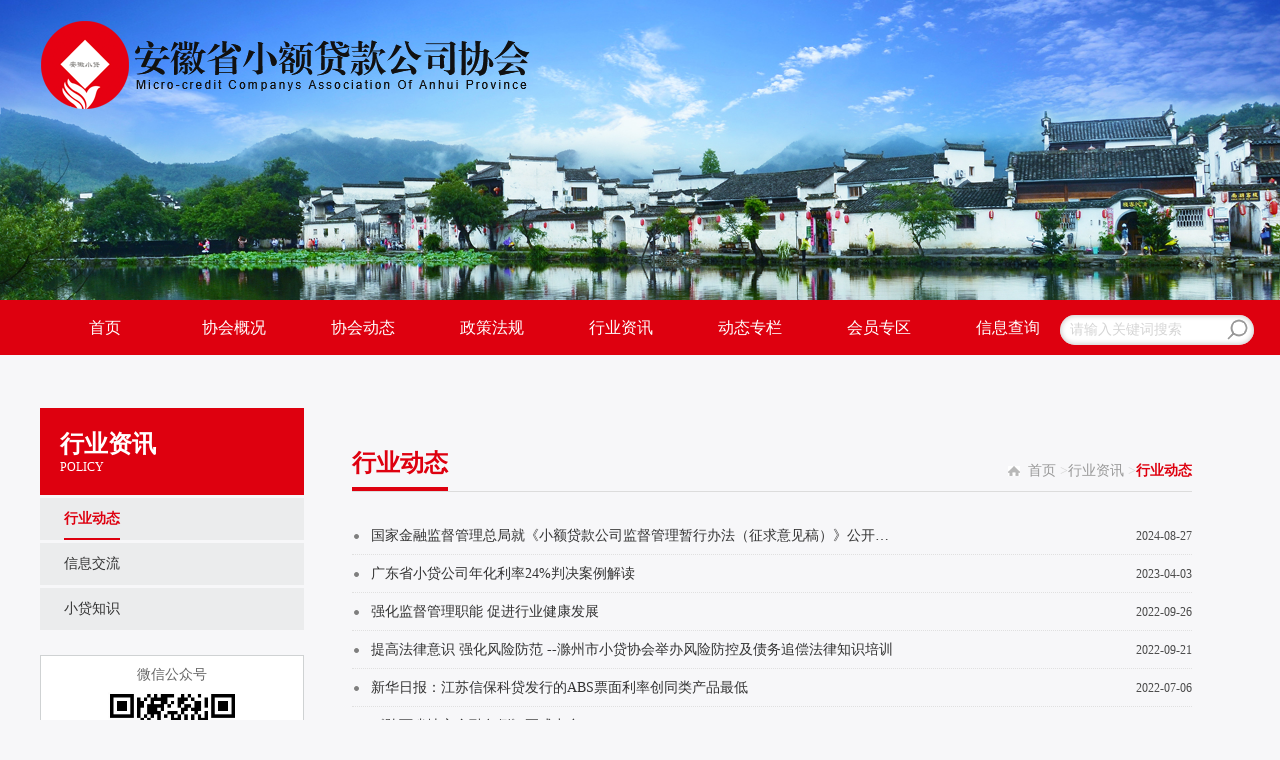

--- FILE ---
content_type: text/html; charset=utf-8
request_url: http://ahxdxh.com/dynamics/list.aspx
body_size: 7745
content:
<!DOCTYPE html>

<html>
 
 
<head>
    <meta charset="utf-8" />
    <meta http-equiv="X-UA-Compatible" content="IE=edge,chrome=1" />
    <meta name="viewport" content="width=device-width, initial-scale=1">
                   <!--
                                                               (0 0)
                                           +=============oOO====(_)================+
                                           |   Powered By wanhu - www.wanhu.com.cn |
                                           |   Tel:400-888-0035  020-85575672      |
                                           |   Creation:2026.01.17                 |
                                           |   ezEip v5.3.0(0649)                  |
                                           +==========================oOO==========+
                                                              |__|__|
                                                               || ||
                                                              ooO Ooo
                                        -->                                        
<meta name="Author" content="万户网络设计制作" />
<title>安徽省小额贷款协会</title>
<meta name="keywords" content="安徽省小额贷款协会" />
<meta name="description" content="安徽省小额贷款协会" />
<link href="/editor/editor.css" rel="stylesheet" type="text/css"/>



    <script type="text/javascript" src="/cn/js/jquery-1.10.2.min.js"></script>
    <script type="text/javascript" src="/cn/js/jquery.bxslider.js"></script>
    <script type="text/javascript" src="/cn/js/carousel.min.2.3.4.js"></script>
    <script type="text/javascript" src="/cn/js/respond.js"></script>
    <script type="text/javascript" src="/cn/js/a.whir.search.js"></script>
    <script type="text/javascript" src="/cn/js/jquery.flexslider-min.js"></script>
    <script type="text/javascript" src="/cn/js/jquery.flexslider-2.2.2.min.js"></script>
    <script type="text/javascript" src="/cn/js/a.whir.menu.js"></script>
    <script type="text/javascript" src="/cn/js/jquery.SuperSlide.2.1.1.js"></script>
    <link rel="stylesheet" type="text/css" href="/cn/css/responsive.css" />
    <!--[if lt IE 9]>                        
    <script type="text/javascript" src="js/html5shiv.v3.72.min.js"></script>                       
    <![endif]-->
    <script type="text/javascript" src="/cn/js/sHover.min.js"></script>
    <script type="text/javascript"
    src="https://webapi.amap.com/maps?v=1.3&amp;key=8325164e247e15eea68b59e89200988b"></script>
    <link rel="stylesheet" type="text/css" href="/cn/css/style.css" />
    <link rel="stylesheet" type="text/css" href="/cn/css/flexslider.css" />





</head>


<body>
  <!--Top002633 star-->

   
 
<div class="Top001036" data-role="part">
  <div class="top-space"></div>
  <div class="header headerA">
    <div class="auto auto_1200">
      
        <div class="logo logoA"><a href='/index.aspx'><img src="/uploadfiles/2020/04/20200421144706249.png?bG9nby5wbmc="></a></div>
      
      
      <script>
        function tj() {

          $("#sbtn").click();
        }
        function tj2() {

          $("#sbtn2").click();
        }
      </script>
      <div class="clear"></div>
    </div>
  </div>

  <!--Top开始-->
<!--  <div class="Top">
    <div class="auto auto_1200">
      <div class="moblie_menu"><span><i></i></span></div>
      <div class="search">
        <a href="javascript:void(0)" class="click"><img src="/cn/images/Top001036-search.png"></a>
        <div class="searchbox">
          <form action="/cn/search.aspx">
            <a href="javascript:void(0)" onclick="tj2();" class="sreach_btn"></a>
            <input type="text" class="sreach_ipu" name="key" required="required">
            <input type="submit"  style="display: none;">
          </form>
        </div>
      </div>
      
        <div class="logo"><a href='/index.aspx'><img src="/uploadfiles/2020/04/20200421144706249.png?bG9nby5wbmc="></a></div>
      
      <div class="clear"></div>


    </div>
  </div> -->

  <ul class="list ul">
    
      <li>
        <a>
          <img class="big" src="/uploadfiles/2020/04/20200409171602058.jpg?VG9wMDAxMDM2LWhvbWViYW5fMS5qcGc=" />
          <img class="small" src="/uploadfiles/2020/04/20200415135232663.jpg?c2oxLmpwZw==" />
        </a>
      </li>
    
  </ul>
</div>

<script>

  //初始化顶部空白条
  var topHeight = $(".Top001036 .Top").height();
  $(".Top001036 .top-space").height(topHeight);
  $(".Top001036 .searchbox").css("top", topHeight);
  $(".Top001036 .Top .Menu").css("top", topHeight);

  //菜单按钮
  $(".Top001036 .Top .moblie_menu span").click(function (e) {
    $(".Top001036 .Top .Menu").slideToggle();
    if ($(this).hasClass("onmenu")) {
      $(this).removeClass("onmenu");
    } else {
      $(this).addClass("onmenu");
    }
  });



  //搜索按钮



  $(window).resize(function (e) {
    var w_Top000917 = $(window).width()
    if (w_Top000917 > 769) {
      $(".Top001036 .Top nav").attr("style", " ");
      $(".Top001036 .Top .moblie_menu").removeClass("onmenu");
    }
  });




  //搜索



</script>


<div class="Top002633">
  <div class="header-bottom">
    <header class="header auto auto_1200">
      
        <div class="logo"><a href='/index.aspx'><img src="/uploadfiles/2020/04/20200421144706249.png?bG9nby5wbmc="></a></div>
      
      <!-- s -->
      <div class="Search">
        <i class="icon"></i>
        <div class="searchboxs">
          <div class="sebox">
            <form action="/cn/search.aspx">
            <input type="text" name="key" class="input" placeholder="请输入关键词搜索"
              onblur="if(this.value=='')this.value='请输入关键词搜索';" onfocus="if(this.value=='请输入关键词搜索')this.value='';">
            <div class="btn">
              <button onclick="tj2();"></button>
            </div>
            <input type="submit" id="sbtn2" style="display: none;">
            </form>
          </div>
        </div>
      </div>
      <!-- e -->
      <nav class="header-menu sub-vertical clearfix sub-slideDown">
        <ul class="ul clearfix">
          <li><em><a href='/index.aspx'>首页</a></em></li>
          <li><em><a href='/About/index.aspx'>协会概况</a></em>
              <div class="sub">
                <div class="sub-menu">
                  <dl>
                    <dt><a href='/About/index.aspx'>协会简介</a></dt>
                    <dt><a href='/Constitution/index.aspx'>协会章程</a></dt>
                    <dt><a href='/Construction/index.aspx'>组织机构</a></dt>
                    <dt><a href='/Meeting/index.aspx'>理事会</a></dt>
                    <dt><a href='/ContactUs/index.aspx'>联系我们</a></dt>
                    

                  </dl>
                </div>
              </div>
            </li>
          <li><em><a href='/AssociationNews/list.aspx'>协会动态</a></em>
              <div class="sub">
                <div class="sub-menu">
                  <dl>
                    <dt><a href='/AssociationNews/list.aspx'>协会新闻</a></dt>
                    <dt><a href='/report/list.aspx'>通知公告</a></dt>
                    

                  </dl>
                </div>
              </div>
            </li>
          <li><em><a href='/ourprovince/list.aspx'>政策法规</a></em>
              <div class="sub">
                <div class="sub-menu">
                  <dl>
                    <dt><a href='/ourprovince/list.aspx'>本省政策</a></dt>
                    <dt><a href='/centuryPolic/list.aspx'>国家政策</a></dt>
                    <dt><a href='/ourprovince48024306/list.aspx'>法律法规</a></dt>
                    

                  </dl>
                </div>
              </div>
            </li>
          <li><em><a href='/dynamics/list.aspx'>行业资讯</a></em>
              <div class="sub">
                <div class="sub-menu">
                  <dl>
                    <dt><a href='/dynamics/list.aspx'>行业动态</a></dt>
                    <dt><a href='/exchange/list.aspx'>信息交流</a></dt>
                    <dt><a href='/knowledge/list.aspx'>小贷知识</a></dt>
                    

                  </dl>
                </div>
              </div>
            </li>
          

          <li><em><a href="/shce/index.aspx">动态专栏</a></em>
            <div class="sub">
              <div class="sub-menu">
                <dl>
                  
                    <dt><a href='/shce/list.aspx?lcid=25' >宣传片专栏</a></dt>
                  
                    <dt><a href='/shce/list.aspx?lcid=24' >打击非法集资</a></dt>
                  
                    <dt><a href='/shce/list.aspx?lcid=23' >扫黑除恶</a></dt>
                  

                </dl>
              </div>
            </div>
          </li>
          <li><em><a href="/demeanor1/list.aspx">会员专区</a></em>
            <div class="sub">
              <div class="sub-menu">
                <dl>
                  
                    <dt><a href='/demeanor1/list.aspx'>会员风采</a></dt>
                  
                    <dt><a href='/hyfm/list.aspx'>办事指南</a></dt>
                  
                    <dt><a href='/DownloadInformation/list.aspx'>资料下载</a></dt>
                  

                </dl>
              </div>
            </div>
          </li>

          <li><em><a href="/InformationInquiries/info.aspx?itemid=83">信息查询</a></em>
            <div class="sub">
              <div class="sub-menu">
                <dl>
                  
                    <dt><a href='/InformationInquiries/info.aspx?itemid=83' >全省正常经营小额贷款...</a></dt>
                  
                    <dt><a href='/InformationInquiries/info.aspx?itemid=84' >企业信用信息查询</a></dt>
                  
                    <dt><a href='/InformationInquiries/info.aspx?itemid=85' >法院文书查询</a></dt>
                  
                    <dt><a href='/InformationInquiries/info.aspx?itemid=86' >被执行人查询</a></dt>
                  
                    <dt><a href='/InformationInquiries/info.aspx?itemid=2207' >公共信用数据查询</a></dt>
                  

                </dl>
              </div>
            </div>
          </li>

        </ul>
      </nav>
	 
    </header>
	<div class="searchbox">
	  <form action="/cn/search.aspx">
	    <a onclick="tj();" class="sreach_btn"></a>
	    <input type="text" class="sreach_ipu" name="key" required="required" placeholder="请输入关键词搜索">
	    <input type="submit" id="sbtn" style="display: none;">
	  </form>
	</div>
  </div>
  <script>
    //选中
    var m = "0" //公共部分时请把此移到每个模版里 相对栏目更改ID选中
    $("#TopBtn").jqSearch({
      TxtVal: "关键字搜索",
      KeyTxt1: "输入关键词搜索！",
      KeyTxt2: "输入的关键词字数不要过多！",
      KeyTxt3: "您输入的内容存在特殊字符！",
      KeyId: "TopKey", //输入框id
      KeyUrl: "/search/", //跳转链接
      KeyHref: "key", //链接传值
      Static: false //是否静态站
    });
    $(".Search .icon").click(function () {
      $(".searchboxs").slideToggle();
    });
  </script>

  <div id="open_menu">
    <i class="i1"></i>
    <i class="i2"></i>
    <i class="i3"></i>
  </div>
</div>

  <!--Top002633 end-->


  <div class="auto auto_1200">
    <div class="w22 fl">
      <!--Menu000721开始-->






      
    <div class="Menu000721" data-role="part">
        <header><b>行业资讯</b>Policy</header>
        <ul class="ul">
            <li ><a id="nav22" href="/dynamics/list.aspx">行业动态</a></li>
        <li ><a id="nav24" href="/exchange/list.aspx">信息交流</a></li>
        <li ><a id="nav26" href="/knowledge/list.aspx">小贷知识</a></li>
        
           
        </ul>
        
        <div class="code">
            <p>微信公众号</p>
            <img src="/uploadfiles/2020/05/20200521101404641.jpg?5YWs5LyX5Y+3TE9HMi5qcGc=" />
        </div>
    
    </div>

<script>
    $("#nav22").addClass("aon");
</script>

      <!--Menu000721结束-->
    </div>
    <div class="w75 fr">
      <!--Location000718开始-->


       
 
<div class="Location000718" data-role="part">
    <em><a href="/index.aspx">首页</a> ><a href="/dynamics/list.aspx">行业资讯</a> ><span>行业动态</span></em>
    
    <h1>行业动态</h1>
</div>



      <div class="PicList000960" data-role="part">
        <ul class="ul">
         
          
          <li><time>2024-08-27</time><a href='/dynamics/info.aspx?itemid=2613'>国家金融监督管理总局就《小额贷款公司监督管理暂行办法（征求意见稿）》公开征求意见</a></li>
          
          <li><time>2023-04-03</time><a href='/dynamics/info.aspx?itemid=2488'>广东省小贷公司年化利率24%判决案例解读</a></li>
          
          <li><time>2022-09-26</time><a href='/dynamics/info.aspx?itemid=2440'>强化监督管理职能  促进行业健康发展</a></li>
          
          <li><time>2022-09-21</time><a href='/dynamics/info.aspx?itemid=2439'>提高法律意识 强化风险防范 --滁州市小贷协会举办风险防控及债务追偿法律知识培训</a></li>
          
          <li><time>2022-07-06</time><a href='/dynamics/info.aspx?itemid=2419'>新华日报：江苏信保科贷发行的ABS票面利率创同类产品最低</a></li>
          
          <li><time>2022-03-25</time><a href='/dynamics/info.aspx?itemid=2394'>《陕西省地方金融条例》正式出台</a></li>
          
          <li><time>2022-03-04</time><a href='/dynamics/info.aspx?itemid=2389'>【政策解读】普惠金融将精准发力</a></li>
          
          <li><time>2022-03-01</time><a href='/dynamics/info.aspx?itemid=2386'>云南省小额贷款公司首例不良资产在交易所成功挂牌交易！</a></li>
          
          <li><time>2022-02-21</time><a href='/dynamics/info.aspx?itemid=2384'>金融力量加速推进中国科技创新 越来越多的金融“活水”源源不断流向科技创新企业</a></li>
          
          <li><time>2022-02-16</time><a href='/dynamics/info.aspx?itemid=2211'>【深读】聚焦支农支小 小贷大有可为</a></li>
          
          <li><time>2022-02-14</time><a href='/dynamics/info.aspx?itemid=2208'>擘画金融标准化“十四五”蓝图 为金融业高质量发展提供有力支撑</a></li>
          
          <li><time>2021-12-23</time><a href='/dynamics/info.aspx?itemid=2203'>15.4％大限再收缩，央行下调贷款利率</a></li>
          
          <li><time>2021-12-08</time><a href='/dynamics/info.aspx?itemid=2201'>上海首例非法放贷入刑案宣判 两男子以非法经营罪获刑2年</a></li>
          
          <li><time>2021-11-11</time><a href='/dynamics/info.aspx?itemid=2199'>“最严”监管一周年 小贷行业有何变化？</a></li>
          
          <li><time>2021-10-25</time><a href='/dynamics/info.aspx?itemid=2193'>银保监会：P2P网贷机构待偿余额从年初8000多亿降至5000亿元</a></li>
          
         
        </ul>
        <div class="Page002046" data-role="part">
                        <div class='Pages'>                  <span class='p_page'>                      <a href='javascript:void(0);' class='a_first'>首页</a>                      <a href='javascript:void(0);' class='a_prev'>上一页</a>                      <em class="num">                          <a href='/dynamics/list.aspx?page=1' class='a_cur'>1</a><a href='/dynamics/list.aspx?page=2' class='a_num'>2</a><a href='/dynamics/list.aspx?page=3' class='a_num'>3</a>                      </em>                      <a href='/dynamics/list.aspx?page=2' class='a_next'>下一页</a>                      <a href='/dynamics/list.aspx?page=3' class='a_end'>尾页</a>                  </span>              </div>          <script type='text/javascript'> function redirectPage_(inputID){      var inputValue = document.getElementById(inputID).value;     if(!(/^\d+$/).test(inputValue)){ document.getElementById(inputID).value = '1'; return; }      if(inputValue <= 0) { inputValue = 1; }      if(inputValue > 3) { inputValue = 3; }      location.href = '/dynamics/list.aspx?page={$wtl_pager}'.replace('{$wtl_pager}', inputValue); } </script> 
         
          <script>
              $(".Page002046 .Pages .a_first").text('首页');
              $(".Page002046 .Pages .a_end").text('末页');
          </script>
      </div>
      </div>



    </div>
    <div class="clear"></div>
  </div>
  <script>
    if("">1){
      $(".ul ol").hide();
    }

  </script>





  <!--Bottom000686 star-->
   
 
<div class="Bottom002531">
	<div class="bottom auto auto_1200">
		<ul class="ul clearfix">

			<li class="shop">
				<div class="bottom_select">
					<dl class="clearfix">
						
							<dd><a href="javascript:void(0);" class="click">国家有关部门</a>
								<figure>
									
										<a href='http://www.court.gov.cn' target="_blank">最高人民法院</a>
									
										<a href='https://www.nfra.gov.cn/' target="_blank">国家金融监督管理总局</a>
									
										<a href='http://www.pbc.gov.cn/' target="_blank">中国人民银行</a>
									

								</figure>
							</dd>
						
							<dd><a href="javascript:void(0);" class="click">政府有关部门</a>
								<figure>
									
										<a href='http://www.ah.gov.cn' target="_blank">安徽省人民政府</a>
									
										<a href='http://ahjr.ah.gov.cn' target="_blank">安徽省地方金融管理局</a>
									
										<a href='http://mz.ah.gov.cn/' target="_blank">安徽省民政厅</a>
									
										<a href='http://anhui.chinatax.gov.cn' target="_blank">安徽省税务局</a>
									
										<a href='http://fzggw.ah.gov.cn/' target="_blank">安徽省发展和改革委员会</a>
									
										<a href='http://39.145.0.183:8010/' target="_blank">安徽省社会组织信息平台</a>
									

								</figure>
							</dd>
						
							<dd><a href="javascript:void(0);" class="click">其他行业协会</a>
								<figure>
									
										<a href='http://www.china-cmca.org' target="_blank">中国小额贷款公司协会</a>
									
										<a href='http://www.hndb.cn/' target="_blank">河南省融资担保业协会</a>
									
										<a href='http://www.scmfa.org.cn/' target="_blank">四川小额贷款公司协会</a>
									
										<a href='http://www.hljxdxh.com/' target="_blank">黑龙江省小额贷款公司协会</a>
									
										<a href='http://www.muhn.org.cn/' target="_blank">湖南省小额贷款公司协会</a>
									
										<a href='http://www.bmca.org.cn' target="_blank">北京市小额贷款业协会</a>
									
										<a href='http://www.gdxdxh.com/' target="_blank">广东省小额贷款公司协会</a>
									
										<a href='http://www.jxmca.org.cn/' target="_blank">江西省小额贷款行业协会</a>
									
										<a href='http://www.xdxh.cn/' target="_blank">山东省小额贷款企业协会</a>
									
										<a href='http://www.mcuzj.com/' target="_blank">浙江省小额贷款公司协会</a>
									

								</figure>
							</dd>
						
							<dd><a href="javascript:void(0);" class="click">小额贷款公司</a>
								<figure>
									
										<a href='http://ahzdk.com/' target="_blank">安徽省小额再贷款股份有限公司</a>
									
										<a href='http://www.microlending.cn/' target="_blank">合肥市国正科技小额贷款有限公司</a>
									
										<a href='http://www.anzhendk.com/' target="_blank">安徽省安振小额贷款有限公司</a>
									
										<a href='http://www.gyxzdk.com/' target="_blank">合肥新站国元小额贷款有限公司</a>
									
										<a href='http://www.ahhaxd.com/' target="_blank">安徽华安小额贷款有限公司</a>
									
										<a href='http://www.aqxcdk.com/' target="_blank">安庆新昌小额贷款股份有限公司</a>
									
										<a href='http://www.hfgkxd.com/' target="_blank">合肥市兴泰科技小额贷款有限公司</a>
									

								</figure>
							</dd>
						


					</dl>
					<script>
						$(".Bottom002531 .bottom_select dd>a").bind("click", function () {
							$(this).next("figure").slideToggle();
						});
						$(".Bottom002531 .bottom_select dd").bind("mouseleave", function () {
							$(this).find("figure").slideUp();
						});
					</script>
				</div>
				<!-- <a href="javascript:void(0);" class="more">搜索</a> -->
			</li>
		</ul>
	</div>
	<div class="copyright">
		<dl class="auto auto_1200 clearfix">
			<dt>
				版权所有：安徽省小额贷款公司协会 <a href="http://beian.miit.gov.cn" target="_blank"> 皖ICP备14013831号-1</a> Copyright 2020 China All Rights Reserved
			</dt>
			
		</dl>
		<script>window._bd_share_config = { "common": { "bdSnsKey": {}, "bdText": "", "bdMini": "2", "bdMiniList": false, "bdPic": "", "bdStyle": "1", "bdSize": "16" }, "share": {} }; with (document) 0[(getElementsByTagName('head')[0] || body).appendChild(createElement('script')).src = 'http://bdimg.share.baidu.com/static/api/js/share.js?v=89860593.js?cdnversion=' + ~(-new Date())];</script>
	</div>
</div>流量统计代码

  <!--Bottom000686 end-->
</body>

</html>

--- FILE ---
content_type: text/css
request_url: http://ahxdxh.com/cn/css/style.css
body_size: 14906
content:

/*Top002633 */
body{ background:#f7f7f9;}
/*
 * .Top001036 为demo编号
 */

/*头部*/
.Top001036 .header{ position: absolute; top: 0; left: 0; width: 100%; z-index: 102; display: block;}
.Top001036 .header .auto{ padding: 20px 0;position:relative;}
.Top001036 .header .logo{ float: left;}


.Top001036 .Top{ background:rgba(255,255,255,0.6); position:fixed; top:0; left:0; right:0; z-index:1;}
.Top001036 .Top .auto{ padding:5px;}
.Top001036 .Top .logo{ width: 66%; float: left;}
.Top001036 .Top .search{ width: 10%; max-width: 82px; float: right; cursor:pointer; margin-top: 5px; margin-right: 10px;
-webkit-transition:all 300ms;
        transition:all 300ms;}
.Top001036 .Top .search .searchbox{ position:absolute; right:0;  padding:0 5px; width:200px; border:1px solid #ccc; overflow:hidden; z-index: 1; display:none;}
.Top001036 .Top .search .sreach_btn{ float:right; width:30px; height:40px; background:url(../images/Top001036-search1s.png) no-repeat center center;}
.Top001036 .Top .search .sreach_ipu{ width:160px; border:none; line-height: 40px;}

/*#open_menu{display:none;width:30px; height:30px; margin-left:10px;position:absolute;top:21px;right:0px;}
#open_menu i{position:absolute;width:100%;background:#fff; height:3px;display:inline-block;margin:2px 0;cursor:pointer;transition:all .3s linear;}
#open_menu i.i2{top:7px;}
#open_menu i.i3{top:14px;}
#open_menu.on i.i2{display:none;}
#open_menu.on i.i1{transform:rotate(45deg);top:9px;}
#open_menu.on i.i3{transform:rotate(-45deg);top:9px;}

*/

@media screen and (min-width: 480px) {
	.Top001036 .Top .search{ width: 7%; margin-top: 3px;}
}
@media screen and (min-width: 640px) {
	.Top001036 .Top .logo{ padding-top: 5px;}
}
@media screen and (min-width: 768px) {
	.Top001036 .Top .logo{ padding-top: 8px;}
}
@media screen and (min-width: 1024px) {
	/* .Top001036 .header{ display: block;} */
	.Top001036 .top-space{ display: none;}	
	.Top001036 .Top{ position: absolute; left: 0; top: auto; bottom: 0; background: none;}
	.Top001036 .Top .auto{ padding: 0;}
	.Top001036 .Top .search,
	.Top001036 .Top .logo{ display: none;}
       /* #open_menu{display:block;}*/

}


/*Banner*/
.Top001036{ position:relative;}
.Top001036 .bx-viewport{ height:auto !important;}
.Top001036 .bx-controls-direction a{ width:25px; height:25px; position:absolute; top:50%;}
.Top001036 .bx-controls-direction a span{ color:#fff; font-size:25px;}
.Top001036 .bx-prev{ left:10%;}
.Top001036 .bx-next{ right:10%;}
.Top001036 .bx-pager{ position:absolute; width:100%; left:0; bottom:10px; text-align:center;}
.Top001036 .bx-pager div{ display:inline-block;}
.Top001036 .bx-pager .bx-pager-item{ margin:0 6px;}
.Top001036 .bx-pager .bx-pager-item a{ width:14px; height:14px; background:#fff; border-radius:12px; display:block; overflow:hidden; line-height:1000px;
-webkit-transition:all ease 0.5s;
        transition:all ease 0.5s;}
.Top001036 .bx-pager .bx-pager-item a.active{ background-color:#19ad66; 
-webkit-transition:all ease 0.5s;
        transition:all ease 0.5s;}
.Top001036 .list li img{ width:100%; display:none;}

@media screen and (min-width: 1024px) {
	.Top001036 .bx-pager{ bottom: 20px;}
}
@media(min-width:1051px){
.Top001036 .list li img.big{display:block;}
}
@media(max-width:1050px){
.Top001036 .list li img.small{display:block;}
}
@media(max-width:768px){
.Top001036 .bx-prev{ left:3%;}
.Top001036 .bx-next{ right:3%;}
.Top001036 .bx-pager .bx-pager-item{ margin:0 2px;}
.Top001036 .bx-pager .bx-pager-item a{ width:8px; height:8px; }
.Top001036 .bx-pager .bx-pager-item a.active{}
.Top001036 .Top .logo{width:60%;}
}



.Top002633 .header-bottom{ background:#de000f;}
.Top002633 .logo{display:none;}

.Top002633 .header-menu li a{color:#fff;}
.Top002633 .header-menu li em a{ line-height:55px; font-size:16px; }
.Top002633 .header-menu li.aon em a{color:#fff;}
.Top002633 .header-menu li .sub{ background:none; padding-top:6px; width:155px; left:50%; margin-left:-77.5px;}
.Top002633 .header-menu li .sub-menu{ position:relative;background:#de000f; padding:5px 10px;}
.Top002633 .header-menu li .sub-menu::before{ position:absolute; content:''; border:5px solid transparent; border-bottom-color:#de000f; left:50%; margin-left:-2.5px; top:-10px;}
.Top002633 .header-menu li .sub dt a{ border-bottom:1px dotted #a5000c; text-align:center;}
.Top002633 .header-menu li .sub dt:last-child a{ border-bottom:0;}
.Top002633 .header-menu li .sub dt a:hover{ background:none; color:#ffd9db;}


.Search{ position:absolute;top:13px;right:55px;z-index:777;display:none;}
.Search .icon{ cursor:pointer; display:block; text-align:center; height:25px; width:25px; background:url(../images/sea.png) center center no-repeat;background-size:100% 100%;margin-right: 10px;}
.searchboxs{ display:none; position:absolute;right:0px; top:39px; width:200px;margin-left:-150px;}
.searchboxs .sebox{width:100%;background:#fff;box-sizing:border-box;border-radius: 20px;padding: 3px 5px;box-shadow: inset 0px 0px 5px 1px #ccc;}
.searchboxs .input{ color:#b2b2b2;width:250px;height:24px; line-height:24px;background:#fff; text-indent:1em;border: none;background: none;}
.searchboxs .btn button{ background:url(../images/Top001036-search1s.png) center center no-repeat;background-size:60%;  position:absolute; right:0px; top:0px; height:30px;border:none; line-height:30px;width:32px;font-size:14px;color:#fff;text-align:center;}

.searchboxs .input::-webkit-input-placeholder { /* WebKit browsers */
  color: #d5d5d5;
}

.searchboxs .input::-moz-placeholder { /* Mozilla Firefox 19+ */
  color: #d5d5d5;
}

.searchboxs .input:-ms-input-placeholder { /* Internet Explorer 10+ */
  color: #d5d5d5;
}


@media (max-width:1660px) {
	.header-menu ul{width: 97%;}
}
@media (max-width:1560px) {
	.header-menu ul{width: 95%;}
}
@media (max-width:1490px) {
	.header-menu ul{width: 92%;}
}
@media (max-width:1440px) {
	.header-menu ul{width: 90%;}
}
@media (max-width:1366px) {
	.header-menu ul{width: 88%;}
}
@media (max-width:1330px) {
	.header-menu ul{width: 86%;}
}
@media (max-width:1270px) {
	.header-menu ul{width: 82%;}
}

@media(max-width:1024px){
    .Top002633{ position:absolute;width:100%;height:50px;  z-index:99;top:0px;right:0px;background:#fff;}
    .Top002633 .header-bottom{background:#fff;}
      .Top002633 .logo{margin-top:5px;display:block;}
        .Top002633 .logo img{height:40px;}
    .Top002633 .header-right dd{ margin-left:10px;}
    .Top002633 .header-top{ padding:15px 2%;}
    .Top002633 #open_menu{width:36px; height:36px;border-radius:50%;border:1px solid #ffd9db;position:absolute;right:2.5%;top:8px;z-index:9999;}
    .Top002633 #open_menu i,
    .Top002633 #open_menu i::before,
    .Top002633 #open_menu i::after{background:#de000f;}
    .Top002633 #open_menu i{ width:60%; left:20%; height:3px; margin-top:-1.5px;}
    .Top002633 #header-menu{ position:absolute;display:none; right:0; opacity:0; top:0%; transform:translateY(-100%); width:60%; max-width:240px; z-index:100; background:#de000f; transition:ease-out 0.3s;}
    .Top002633 #header-menu.header-menu-show{opacity:1; top:104%; transform:translateY(0); display:block;}
    .Top002633 #header-menu li.has-sub em .op{ display:block;}
    .Top002633 #header-menu li a{ padding-left:30px !important;}
    .Top001036 .Top{display:none;}
    .Search{display:block;}
}
@media (max-width:414px) {
	.Search .icon{margin-right: 0;}
}

/*Banner002509 */
.Banner002509{ position:relative; z-index:1;}
.Banner002509 li img{ display:block; width:100%;}
.Banner002509 .bx-viewport{ z-index:1;}
.Banner002509 .bx-controls-direction a{ position:absolute; top:50%; width:40px; height:40px; border-top:2px solid #fff; border-right:2px solid #fff; transform:rotate(45deg); margin-top:-20px; top:50%; z-index:10; overflow:hidden; line-height:1000px;}
.Banner002509 .bx-controls-direction a.bx-prev{ left:10%;transform:rotate(-135deg);}
.Banner002509 .bx-controls-direction a.bx-next{ right:10%;}
.Banner002509 .bx-pager{ text-align:center; z-index:10; position:absolute; width:100%; left:0; bottom:6%;}
.Banner002509 .bx-pager div{ display:inline-block; padding:0 5px;}
.Banner002509 .bx-pager a{ display:block; width:14px; height:14px; border:2px solid #fff; border-radius:50%; overflow:hidden; line-height:1000px;}
.Banner002509 .bx-pager a.active{ background:#de000f;border:2px solid #de000f; }
@media(max-width:1024px){
.Banner002509 .bx-controls-direction a{width:30px; height:30px;margin-top:-15px;}
.Banner002509 .bx-controls-direction a.bx-prev{ left:3%;}
.Banner002509 .bx-controls-direction a.bx-next{ right:3%;}
.Banner002509 .bx-pager{bottom:5%;}
}
@media(max-width:480px){
.Banner002509 .bx-pager a{ width:8px; height:8px;} 
.Banner002509 .bx-controls-direction{ display:none;}
}

.ad{text-align: center;padding-top: 1%;}
/*Floor001101 */
.Floor001101{ margin:1% 0;}
.Floor001101 .auto{ position:relative;}
.Floor001101 .box{ position:relative; z-index:2; padding:1%;background:#fff;} 

.imgbox{ overflow:hidden; position:relative;}
.imgbox span{ background-position:center center; background-repeat:no-repeat; background-size:cover; position:absolute; left:0px; top:0px; width:100%; height:100%;}

.NewFocus .slides li{ position:relative;}
.NewFocus .slides .imgbox{ height:390px;}
.NewFocus .slides .tits{ z-index:2; width:100%; color:#fff; line-height:44px; position:absolute; left:0px; bottom:0px; background:rgba(0,0,0,0.5);}
.NewFocus .slides .tits .tit{ width:10%; margin-left:2%; overflow: hidden;}
.NewFocus .flex-control-nav{bottom:18px; right:27px; z-index:10; text-align:right; height:9px; line-height:100px; overflow:hidden;}
.NewFocus .flex-control-nav li{ margin:0 7px 0 0;}
.NewFocus .flex-control-nav li a{ opacity:1; width:9px; height:9px; border-radius:50%; background:#fff;}
.NewFocus .flex-control-nav li a.flex-active{opacity:1; background:#008b4a; border-radius:4px; width:22px;}

@media(min-width:641px){
.Floor001101 .bg{ position:absolute; z-index:1; top:0; height:100%; background:#fff;}
.Floor001101 .bg-left{ left:0; width:49.5%;padding:0px;}
.Floor001101 .bg-right{ right:0; width:49.5%;}
.Floor001101 .box-left{ float:left; width:49.5%;padding:0px;}
.Floor001101 .box-right{ float:right;width:49.5%;}
}
.Floor001101 .box h2{ margin:0 0 17px 0; position:relative; border-bottom:1px solid #e5e5e5; }
.Floor001101 .box h2 a{ position:absolute; right:0; top:50%; margin-top:-10px; width:60px; text-align:center; line-height:20px; border-radius:20px; background:#ededed; color:#999; font-size:12px; text-transform:uppercase; font-weight:normal;}
.Floor001101 .box h2 a:hover{ background:#de000f; color:#fff;}
.Floor001101 .box h2 b{ display:inline-block; margin-right:5%; font-size:20px; font-weight:normal; color:#999; line-height:44px; border-bottom:2px solid transparent;}
.Floor001101 .box-right h2 b{ cursor:pointer;}
.Floor001101 .box h2 b.on{ font-weight:bold; color:#de000f; border-bottom-color:#de000f;}

.Floor001101 .box-right li{ position:relative; line-height:38px; border-bottom:2px dotted #efefef;padding-right:80px;box-sizing:border-box;}
.Floor001101 .box-rightli::before{ position:absolute; content:''; width:6px; height:6px; border:1px solid #d0ecef; right:100%; top:50%; margin-top:-3px; margin-right:12px; border-radius:50%;}
.Floor001101 .box-right li time{font-size:12px; color:#a9a9a9;position:absolute;top:0px;right:0px;}
.Floor001101 .box-right li .dot{overflow:hidden;text-overflow:ellipsis;white-space:nowrap; }

.Floor001101 .box-right ol{  height:115px; }
.Floor001101 .box .list ol{border-bottom:1px solid #e5e5e5;}
.Floor001101 .box .list ol .dot{ font-size:16px; color:#333; line-height:40px;overflow:hidden;text-overflow:ellipsis;white-space:nowrap; }
.Floor001101 .box .list ol .dot:hover{color:#de000f;}
.Floor001101 .box .list ol p{text-indent:2em; margin:0; line-height:24px; color:#b9b9b9;    height: 45px;    padding-top: 4px;}
.Floor001101 .box .list ol p a{ color:#de000f;}
.Floor001101 .box-right ol{ position:relative; min-height:140px;}
.Floor001101 .box-right ol .Ispic{ height:100%; position:absolute; left:0; top:0; width:33%; max-height: 120px;}
.Floor001101 .box-right ol time{ font-size:12px;}
.Floor001101 .box-right ol p{ margin-top:4%;}


@media(max-width:1200px){
.Floor001101 .auto{ padding:0;}
.Floor001101 .box .list ol p{ position:relative; max-height:48px; overflow:hidden;}
.Floor001101 .box .list ol p a{ position:absolute; right:0; bottom:0; background:#fff; padding-left:10px;}
}
@media(max-width:640px){
.Floor001101 .box-right{ margin-bottom:2%;}
.Floor001101 .auto{ padding:0 2%;}
.Floor001101 .box li{ padding-left:5px;margin:0 2px 0 0;}
.Floor001101 .box li::before{ right:auto; left:0; margin-right:0;}
.Floor001101 .box{padding:0px;}
}
@media(max-width:480px){
.Floor001101 .box h2 b{ font-size:16px;}
.Floor001101 .box-right ol{ padding-left:0; padding-bottom:3%;}
.Floor001101 .box-right ol .Ispic{ position:relative; height:auto; padding-bottom:53%; display:block; width:auto;}
}
/*Floor002634 */
.Floor002634 .auto{ background:#fff; padding:1%;}
.Floor002634 .title{ position:relative; min-height:48px; border-bottom:1px solid #e5e5e5; padding:8px 10px 8px 250px; margin-bottom:3%;}
.Floor002634 .title b{ font-size:20px; border-bottom:2px solid #de000f; color:#de000f; position:absolute; left:0; top:0; line-height:46px;}
.Floor002634 .title .more{ position:absolute; right:0; text-transform:uppercase; width:60px; line-height:20px; background:#ededed; border-radius:20px; text-align:center; font-size:12px; color:#666; z-index:10; top:50%; margin-top:-10px;}
.Floor002634 .title .more:hover{ color:#fff; background:#de000f;}
.Floor002634 .owl-stage-outer{ overflow:hidden;}
.Floor002634 .owl-item{ float:left;}
.Floor002634 .owl-carousel .disabled{ display:none;}
.Floor002634 .title .item a{ display:inline-block; border:1px solid #e6f4f6; border-radius:30px; line-height:30px; padding:0 9px;color:#999;}
.Floor002634 .title .owl-item.on .item a{ font-weight:bold; color:#de000f;}

.Floor002634 .column{float: left;}
.Floor002634 .intro{width:35%; float: left;padding-left: 3%;}
.Floor002634 .intro h3{color:#de000f; font-size:20px;}
.Floor002634 .intro p{ line-height:28px; overflow:hidden;margin-bottom:7%;}
.Floor002634 .intro .more{ display:inline-block; border:1px solid #f8e9da; color:#de000f; max-width:120px; line-height:38px; text-align:center; width:40%;}
.Floor002634 .intro .more:hover{ background:#de000f; color:#fff;}

.Floor002634 .about{ float:right;width:25%; }
.Floor002634 .about h3{color:#de000f; font-size:20px;}
.Floor002634 .about p{text-align: left;line-height: 28px;}

.Floor002634 li{ float:left; width:31.999%; margin-right:2%; margin-bottom:2%; border:1px solid #e9efee; border-left:2px solid #de000f; padding:2%; background:url(../images/Floor002634-bg.jpg) no-repeat center center/contain;}
.Floor002634 li:nth-child(3n){ margin-right:0;}
.Floor002634 li h3{ color:#000; font-size:16px; font-weight:normal; margin:0;}
.Floor002634 li p{ margin:10px 0;}
.Floor002634 li p span{ color:#de000f; font-size:14px; vertical-align:middle;}
.Floor002634 li p u{ color:#0555e4;}
.Floor002634 li:hover{ box-shadow:0 2px 7px rgba(0,0,0,0.19);}


/*map*/
.ChinaMap{width:323px;height:449px;float:left;position:relative;margin-left:40px;}
.ChinaMap .map img{width:100%;height:100%;}
ul li{list-style:none;}
.ChinaMap dd .bg{position:absolute; display:none; z-index:0;}
.ChinaMap dd .bg img{width:100%;height:100%;}
.ChinaMap dd:hover .bg,.ChinaMap dd.on .bg{display:block;}
.ChinaMap dd .name{position:absolute; z-index:9; font-size:13px; color:#333; height:20px; line-height:20px;}
.ChinaMap dd .name::after{content:"";display:block;width:8px;height:8px;border:1px solid rgba(255,255,255,.8);border-radius:50%;margin:0px auto 0;}

/*亳州*/
.ChinaMap dd.m1 .bg{top:48px;left:54px;width:81px;height:105px;}
.ChinaMap dd.m1 .name{top:88px;left:77px;}

/*淮北*/
.ChinaMap dd.m2 .bg{top:50px;left:110px;width:38px;height:70px;}
.ChinaMap dd.m2 .name{top:65px;left:118px;}

/*宿州*/
.ChinaMap dd.m3 .bg{top:3px;right:91px;width:132px;height:121px;}
.ChinaMap dd.m3 .name{top:65px;right:140px;}

/*阜阳*/
.ChinaMap dd.m4 .bg{top:89px;left:3px;width:116px;height:99px;}
.ChinaMap dd.m4 .name{top:132px;left:38px;}

/*淮南*/
.ChinaMap dd.m5 .bg{top:139px;left:101px;width:55px;height:41px;}
.ChinaMap dd.m5 .name{top:145px;left:110px;}

/*蚌埠*/
.ChinaMap dd.m6 .bg{top:103px;right:103px;width:96px;height:65px;}
.ChinaMap dd.m6 .name{top:121px;right:142px;}


/*滁州*/
.ChinaMap dd.m7 .bg{top:129px;right:25px;width:144px;height:115px;}
.ChinaMap dd.m7 .name{top:184px;right:86px;}

/*合肥*/
.ChinaMap dd.m8 .bg{top:176px;right:81px;width:125px;height:140px;}
.ChinaMap dd.m8 .name{top:235px;right:135px;}

/*六安*/
.ChinaMap dd.m9 .bg{top:170px;left:24px;width:129px;height:134px;}
.ChinaMap dd.m9 .name{top:222px;left:78px;}

/*安庆*/
.ChinaMap dd.m10 .bg{bottom:43px;left:47px;width:138px;height:125px;}
.ChinaMap dd.m10 .name{bottom:110px;left:88px;}

/*铜陵*/
.ChinaMap dd.m11 .bg{bottom:117px;left:183px;width:30px;height:33px;}
.ChinaMap dd.m11 .name{bottom:133px;left:180px;}

/*芜湖*/
.ChinaMap dd.m12 .bg{bottom:108px;left:198px;width:62px;height:70px;}
.ChinaMap dd.m12 .name{bottom:138px;left:216px;}

/*马鞍山*/
.ChinaMap dd.m13 .bg{bottom:158px;right:55px;width:36px;height:43px;}
.ChinaMap dd.m13 .name{bottom:174px;right:55px;}

/*池州*/
.ChinaMap dd.m14 .bg{bottom:20px;right:114px;width:106px;height:105px;}
.ChinaMap dd.m14 .name{bottom:85px;right:144px;}

/*宣城*/
.ChinaMap dd.m15 .bg{bottom:48px;right:3px;width:122px;height:107px;}
.ChinaMap dd.m15 .name{bottom:104px;right:48px;}

/*黄山*/
.ChinaMap dd.m16 .bg{bottom:3px;right:57px;width:126px;height:96px;}
.ChinaMap dd.m16 .name{bottom:40px;right:105px;}

.Floor002634 .owl-carousel{width: 28%;float: left;background: #f8f8f8;padding: 20px;display: flex;flex-wrap: wrap;}
.Floor002634 .owl-carousel .item{border: 1px solid #dcdcdc;width: 31%;float: left;margin:0 1%;text-align: center;padding: 6px 0;border-radius: 30px;margin-bottom: 2%;font-size: 16px;}

.Floor002634 .owl-carousel .item:first-child{background: #de000f;border-color: #de000f;color: #fff;width: 100%;}
.Floor002634 .owl-carousel .item:first-child a{color: #fff;}

.mapfram{width:68%;height:350px;float:right;overflow:hidden;}
.mapfram iframe{width:100%;height:100%;}
.mapslider .hdTit{font-size:20px;color:#de000f;font-weight:bold;border-bottom:1px solid #e5e5e5;padding-bottom:13px;margin-bottom:0;}
.mapslider .hdTit span{display:inline-block;position:relative;}
.mapslider .hdTit span::after{content:"";display:block;width:100%;height:2px;background:#de000f;position:absolute;bottom:-13px;left:0px;}
.mapslider .hd{width:47%;float:left;}
.mapslider .hd ul{height:300px;overflow:auto;padding-right:20px;box-sizing:border-box;}
.mapslider .hd ul::-webkit-scrollbar{width:2px;-webkit-overflow-scrolling : touch;background-color: #dadada;}
.mapslider .hd ul::-webkit-scrollbar-track{background-color: #dadada;}
.mapslider .hd ul::-webkit-scrollbar-thumb{background-color: #de000f;}
.mapslider .hd ul::-webkit-scrollbar-button{height: 0px;background-color: #de000f;}
.mapslider .hd li{position:relative;padding:10px 0 10px 20px;box-sizing:border-box;border-bottom:2px dashed #d7eff1;font-size:14px;color:#333;}
.mapslider .hd li i{position:absolute;top:13px;left:0px; display:block;width:10px;height:14px;background:url(../images/ad1.png) center center no-repeat;background-size:100% 100%;}
.mapslider .hd li.on i{background:url(../images/ad2.png) center center no-repeat;background-size:100% 100%;}
.mapslider .hd li.on{color:#de000f;}

.mapslider .bd{width:47%;float:right;overflow:hidden;}

.mapslider .bd .lxdl{height:300px;overflow:auto;padding-right:20px;box-sizing:border-box;}
.mapslider .bd .lxdl dt{font-size:16px;color:#de000f;font-weight:bold;padding-bottom:10px;border-bottom:2px dashed #d7eff1;padding-top: 8px;}
.mapslider .bd .lxdl dd{font-size:14px;color:#333;line-height:35px;}
.mapslider .bd .lxdl dd img{display:inline-block;vertical-align:middle;margin:2px 10px 0 0;}
.mapslider .bd .lxdl::-webkit-scrollbar{width:2px;-webkit-overflow-scrolling : touch;background-color: #dadada;}
.mapslider .bd .lxdl::-webkit-scrollbar-track{background-color: #dadada;}
.mapslider .bd .lxdl::-webkit-scrollbar-thumb{background-color: #de000f;}
.mapslider .bd .lxdl::-webkit-scrollbar-button{height: 0px;background-color: #de000f;}

@media(max-width:1199px){
.ChinaMap{margin-left:0px;}
.mapfram{margin-right:0px;}
.Floor002634 .auto{padding:0 2%;}
}

@media(max-width:768px){
.Floor002634 li{ width:49%;}
.Floor002634 li:nth-child(3n){ margin-right:2%;}
.Floor002634 li:nth-child(2n){ margin-right:0;}
.Floor002634 .owl-carousel{width: 100%;float: none;margin-bottom: 20px;}
}
@media(max-width:640px){
.Floor002634 .city dl{ float:none; width:100%; clear:both; margin-bottom:2%;}
.mapfram{height:750px;}
.mapfram,.mapslider .hd,.mapslider .bd{width:100%;float:none;}
.ChinaMap{float:none;margin:0 auto;}
.mapslider .bd{margin-top:30px;}


}
@media(max-width:480px){
.Floor002634 li{ float:none; width:auto; margin-right:0 !important;}
.Floor002634 li h3{font-size:16px;}
}




@media(max-width:768px){
    .Floor002634 .intro{ width:100%;}
    .Floor002634 .list dl dt .pic{text-align: center;}
    }
@media(max-width:480px){
.Floor002634 .title{ padding-left:75px;}
.Floor002634 .title b{ font-size:16px;}
}
/*Floor002635 */

.Floor002635 .auto{ position:relative;}
.Floor002635 .box{ position:relative; z-index:2; padding:1%;background:#fff;} 
.Floor002635 .box-left ol .dot{overflow:hidden;text-overflow:ellipsis;white-space:nowrap; }
.Floor002635 .box-left ol p{text-indent:2em;}
@media(min-width:1025px){
.Floor002635 .bg{ position:absolute; z-index:1; top:0; height:100%; background:#fff;}
.Floor002635 .bg-left{ left:0; width:49.5%;}
.Floor002635 .bg-right{ right:0; width:49.5%;}
.Floor002635 .box-left{ float:left; width:49.5%;}
.Floor002635 .box-right{ float:right;width:49.5%; padding:1%;}
.Floor002635 .box-left .list{padding-top: 10px;}
.Floor002635 .box-left ol{position:relative; padding-left:33%; min-height:112px;border-bottom:1px solid #e5e5e5;margin-bottom:0;color:#b9b9b9;}
.Floor002635 .box-left ol .dot{ font-size:16px; color:#333; line-height:30px;}
.Floor002635 .box-left ol .dot:hover{color:#de000f;}
.Floor002635 .box-left ol p{ margin:1% 0 0 0; line-height:22px; }
.Floor002635 .box-left ol p a{ color:#de000f;}
.Floor002635 .box-left ol .Ispic{ height:100%; position:absolute; left:0; top:0; width:30%;max-height: 95px;}
.Floor002635 .box-left ol time{ font-size:12px;}
}
.Floor002635 .box h2{ margin:0 ; position:relative; border-bottom:1px solid #e5e5e5; }
.Floor002635 .box h2 a{ position:absolute; right:0; top:50%; margin-top:-10px; width:60px; text-align:center; line-height:20px; border-radius:20px; background:#ededed; color:#999; font-size:12px; text-transform:uppercase; font-weight:normal;}
.Floor002635 .box h2 a:hover{ background:#de000f; color:#fff;}
.Floor002635 .box h2 b{ display:inline-block; margin-right:6%; font-size:20px; font-weight:normal; color:#999; line-height:44px; border-bottom:2px solid transparent;}
.Floor002635 .box-left h2 b{ cursor:pointer;}
.Floor002635 .box h2 b.on{ font-weight:bold; color:#de000f; border-bottom-color:#de000f;}

.Floor002635 .box li{ position:relative; line-height:38px; border-bottom:2px dotted #efefef;padding-right:85px;box-sizing:border-box;}
.Floor002635 .box li::before{ position:absolute; content:''; width:6px; height:6px; border:1px solid #d0ecef; right:100%; top:50%; margin-top:-3px; margin-right:3px; border-radius:50%;}
.Floor002635 .box li time{font-size:12px; color:#a9a9a9;position: absolute;top:0px;right:0px;}

.Floor002635 .box li .dot{overflow:hidden;text-overflow:ellipsis;white-space:nowrap; }
@media(max-width:1200px){
.Floor002635 .auto{ padding:0;}
}
@media(max-width:1024px){
.Floor002635 .column{ float:none; width:100%;}
.Floor002635 .box-left{ margin-bottom:2%;}
.Floor002635 .auto{ padding:0 2%;}
.Floor002635 .box li{ padding-left:12px;}
.Floor002635 .box li::before{ right:auto; left:0; margin-right:0;}
}
@media(max-width:640px){
    .Floor002635 .box-left ol{ padding-left:0; padding-bottom:3%;}
    .Floor002635 .box-left ol .Ispic{ position:relative; height:auto; padding-bottom:40%; display:block; width:auto;}
    .Floor002635 .box-left ol .dot{font-size:16px;margin:10px 0;}
    .Floor002635 .box-left ol time{color:#666;margin-bottom:5px;display:block;}

}
@media(max-width:480px){
.Floor002635 .box h2 b{ font-size:16px;}
}
/*Floor002636 */
.Floor002636{ margin:1% 0;}
@media(min-width:1025px){
.Floor002636 .box{ height:345px;}
.Floor002636 .box-left{ float:left; width:49.5%;}
.Floor002636 .box-right{ float:right; width:49.5%;}
}
.Floor002636 .box h2{ margin:0 ; position:relative; border-bottom:1px solid #e5e5e5; }
.Floor002636 .box h2 a{ position:absolute; right:0; top:50%; margin-top:-10px; width:60px; text-align:center; line-height:20px; border-radius:20px; background:#ededed; color:#999; font-size:12px; text-transform:uppercase; font-weight:normal;}
.Floor002636 .box h2 a:hover{ background:#de000f; color:#fff;}
.Floor002636 .box h2 b{ display:inline-block; margin-right:3%; font-size:20px; color:#de000f; line-height:44px; border-bottom:2px solid #de000f;}

.Floor002636 .box-left{ padding:1%; background:#fff;}
.Floor002636 .box-left ol{position:relative; padding-left:52%; min-height:152px;border-bottom:1px solid #e5e5e5;margin-bottom:18px;color:#b9b9b9;}
.Floor002636 .box-left ol .dot{ font-size:16px; color:#333; line-height:50px;}
.Floor002636 .box-left ol .dot:hover{color:#de000f;}
.Floor002636 .box-left ol p{ margin:4% 0 0 0; line-height:24px; }
.Floor002636 .box-left ol p a{ color:#de000f;}
.Floor002636 .box-left ol .Ispic{ height:100%; position:absolute; left:0; top:0; width:48.5%;}
.Floor002636 .box-left ol time{ font-size:12px;}
.Floor002636 .box-left li{ position:relative; line-height:38px; border-bottom:2px dotted #efefef;}
.Floor002636 .box-left li::before{ position:absolute; content:''; width:6px; height:6px; border:1px solid #d0ecef; right:100%; top:50%; margin-top:-3px; margin-right:12px; border-radius:50%;}
.Floor002636 .box-left li time{ float:right; font-size:12px; color:#a9a9a9;}

.Floor002636 .box-right{ position:relative; z-index:2; padding:1%;background:#fff;} 
.Floor002636 .box li{ position:relative; line-height:38px; border-bottom:2px dotted #efefef;padding-right:80px;box-sizing:border-box;}
/* .Floor002636 .box li:last-child{border: none;} */
.Floor002636 .box li .dot{overflow:hidden;text-overflow:ellipsis;white-space:nowrap; }

.Floor002636 .box li::before{ position:absolute; content:''; width:6px; height:6px; border:1px solid #d0ecef; right:100%; top:50%; margin-top:-3px; margin-right:3px; border-radius:50%;}
.Floor002636 .box li time{position:absolute;top:0px;right:0px; font-size:12px; color:#a9a9a9;}
.Floor002636 .xt{margin-top: 5%;}
@media(max-width:640px){
.Floor002636 .box li{ padding-left:12px;}
.Floor002636 .box li::before{ right:auto; left:0; margin-right:0;}
.Floor002636 .box-left ol{ padding-left:0; padding-bottom:3%;}
.Floor002636 .box-left ol .Ispic{ position:relative; height:auto; padding-bottom:53%; display:block; width:auto;}
}
/*Floor002637 */
.Floor002637{ margin:1% 0;}
.Floor002637 li{ float:left;  margin-right:1%;}
.Floor002637 li a{ display:block; position:relative; overflow:hidden;}
.Floor002637 li img{ display:block; width:100%; transition:0.3s;}
.Floor002637 li a:hover img{ transform:scale(1.1);}
.Floor002637 li aside{ position:absolute; right:0; bottom:0; font-size:20px; color:#fff; background:url(../images/Floor002637_color_1.png) no-repeat left top; line-height:43px; padding:5px 12px 0 46px; max-width:80%;}
.Floor002637 li:nth-child(2) aside{ background-image:url(../images/Floor002637_color_2.png);}
.Floor002637 li:nth-child(3) aside{ background-image:url(../images/Floor002637_color_3.png);}
.Floor002637 li:nth-child(4) aside{ background-image:url(../images/Floor002637_color_4.png);}
@media(max-width:1024px){
.Floor002637 li aside{ font-size:18px;}
}
@media(min-width:769px){
.Floor002637 li{width:24.25%;}
.Floor002637 li:nth-child(4n){ margin-right:0;}
}
@media(max-width:768px){
.Floor002637 li{width:49%; margin-top:1%; margin-bottom:1%;}
.Floor002637 li:nth-child(2n){ margin-right:0;}
}
@media(max-width:480px){
.Floor002637 li aside{ line-height:30px;}
.Floor002637 li aside{ font-size:14px;}
}
/*Bottom002531 */
.Bottom002531{ background:#eaeaea;}
.Bottom002531 .bottom{ padding:1% 0;}
.Bottom002531 .bottom ul{ position:relative;}
.Bottom002531 .bottom li .more{ display:block; width:60%; max-width:150px; line-height:36px; text-align:center; background:#de000f; color:#fff; border:1px solid transparent; transition:0.2s;}
.Bottom002531 .bottom li .more:hover{ border-color:#de000f;background:#fff;color:#de000f;}
.Bottom002531 .bottom li.news .more{ margin-top:37px;}
.Bottom002531 .bottom li.code h3{ text-align:right; position:relative; padding-right:30px;}
.Bottom002531 .bottom li.code h3::after{ position:absolute; content:''; right:10px; border:6px solid transparent; border-left-color:#de000f; top:10px;}
.Bottom002531 .bottom .table{ display:table;}
.Bottom002531 .bottom .table-cell{ display:table-cell; vertical-align:middle;}
.Bottom002531 .bottom li.code img{ width:110px; border:1px solid #dadada;}
.Bottom002531 .bottom_select dl{ margin:15px 0 20px 0;}
.Bottom002531 .bottom_select dd{ position:relative; z-index:20; width:25%; float:left;padding-right:3%;}
.Bottom002531 .bottom_select dd:last-child{ float:right;}
.Bottom002531 .bottom_select dd a{ line-height:35px; padding:0 20px; display:block;}
.Bottom002531 .bottom_select dd > a{ border:1px solid #7a7a7a; position:relative; color:#999;}
.Bottom002531 .bottom_select dd > a::after{position:absolute; content:''; right:10px; border:6px solid transparent; border-top-color:#de000f; top:50%; margin-top:-3px;}
.Bottom002531 .bottom_select dd figure{font-size: 12px;z-index: 9999; position:absolute; left:0; bottom:100%; width:88%; background:#fff; max-height:260px; overflow:auto; display:none;}
.Bottom002531 .bottom_select dd figure a:hover{ background:#de000f; color:#fff;}

.Bottom002531 .copyright{ background:#000; line-height:30px; padding:15px 0; color:#8d8d8d;}
@media(min-width:641px){
.Bottom002531 .copyright dt{ float:right;}
.Bottom002531 .copyright dd{ float:left;}
}
.Bottom002531 .copyright dd a{ color:#8d8d8d;}
.Bottom002531 .copyright dd a:hover{color:#fff;}
.Bottom002531 .copyright dd a::after{ display:inline-block; content:''; width:1px; height:10px; background:#8d8d8d; vertical-align:middle; margin:0 10px;}
.Bottom002531 .copyright dd a:last-child::after{ display:none;}
.Bottom002531 .copyright dt span{ float:left;}
.Bottom002531 .copyright dt a{color: #8d8d8d;}
.Bottom002531 .copyright dt a:hover{ color:#fff;}
.Bottom002531 .copyright dt a.bds_weixin{ background-position:-28px center;}
.Bottom002531 .copyright dt a.bds_tsina{ background-position:-58px center;}

@media(max-width:1024px){
.Bottom002531 .bottom li.shop{ clear:both; max-width:none; padding-top:3%;}
}
@media(max-width:480px){
    .Bottom002531 .bottom_select dd{width:50%;padding-bottom: 2%;}

}

/* .Floor000636 为demo编号 */
.Floor000636{ margin:1% 0;}
.Floor000636 .auto{ background:#fff; padding:1% 2%;}
.Floor000636 .title{ position:relative; min-height:48px; border-bottom:1px solid #e5e5e5; padding:8px 72px 8px 150px; margin-bottom:1.5%;}
.Floor000636 .title b{ font-size:20px; border-bottom:2px solid #de000f; color:#de000f; position:absolute; left:0; top:0; line-height:46px;}
.Floor000636 .title .more{ position:absolute; right:0; text-transform:uppercase; width:60px; line-height:20px; background:#ededed; border-radius:20px; text-align:center; font-size:12px; color:#666; z-index:10; top:50%; margin-top:-10px;}
.Floor000636 .title .more:hover{ color:#fff; background:#de000f;}
.Floor000636 .title .item a{ display:inline-block; border:1px solid #e6f4f6; border-radius:30px; line-height:30px; padding:0 9px;color:#999;}
.Floor000636 .title .owl-item.on .item a{ font-weight:bold; color:#de000f;}
.Floor000636 .list{ position:relative;}
.Floor000636 .list li a{ display:block; background-position:center center; background-repeat:no-repeat; background-size:contain; padding-bottom:32%; border:1px solid #eaf4f9; margin-right:7%; background-color:#fff;}

.Floor000636 .list .bx-pager{ display:none;}
.Floor000636 .list .bx-controls-direction a{ width:24px; height:24px; position:absolute; top:50%; margin-top:-12px; overflow:hidden; line-height:150px;}
.Floor000636 .list .bx-controls-direction a.bx-prev{ left:-30px;}
.Floor000636 .list .bx-controls-direction a.bx-next{ right:-30px; }
.Floor000636 .list .bx-controls-direction a::after,
.Floor000636 .list .bx-controls-direction a::before{ position:absolute; content:'';width:17px; height:2px; background-color:#c1cfd6; }
.Floor000636 .list .bx-controls-direction a:hover::after,
.Floor000636 .list .bx-controls-direction a:hover::before{ background-color:#fb9a1c;}
.Floor000636 .list .bx-controls-direction a::after{ 
-webkit-transform: rotate(45deg);	
-moz-transform: rotate(45deg);
transform: rotate(45deg);
top:5px;
left:0;
}
.Floor000636 .list .bx-controls-direction a::before{ 
-webkit-transform: rotate(-45deg);	
-moz-transform: rotate(-45deg);
transform: rotate(-45deg);
top:16px;
}
.Floor000636 .list .bx-controls-direction a.bx-prev::after{ 
-webkit-transform: rotate(-45deg);	
-moz-transform: rotate(-45deg);
transform: rotate(-45deg);
}
.Floor000636 .list .bx-controls-direction a.bx-prev::before{ 
-webkit-transform: rotate(45deg);	
-moz-transform: rotate(45deg);
transform: rotate(45deg);
}
@media(max-width:1200px){
.Floor000636 .list .bx-controls-direction a{ display:none;}
}
@media(max-width:640px){
.Floor000636{ background-size:contain;}
.Floor000636 .title{ font-size:18px;}
.Floor000636 .title span{ font-size:14px; }
}
@media(max-width:480px){
    .Floor000636 .title{ padding-left:75px;}
    .Floor000636 .title b{ font-size:16px;}
    }


.bd_weixin_popup,
.bd_weixin_popup *{ box-sizing:content-box;}
/*Other002638 */
.Other002638 ul{ position:fixed; right:2%; z-index:110; top:50%; margin-top:-177px;}
.Other002638 li{ position:relative; margin:1px 0;}
.Other002638 li > a{ display:block; width:60px; height:60px; border-radius:3px; background: url(../images/Other002638_icon.png) no-repeat center top #de000f; transition:0.3s;}
.Other002638 li > a:hover{ background-color:#de000f;}
.Other002638 li.li_wx a{background:#de000f url(../images/wx.png) center center no-repeat;}
.Other002638 li.li_wx aside{width:100px; display:none; position:absolute; right:100%; line-height:30px; white-space:nowrap; text-overflow:ellipsis; top:0;background:#de000f; margin-right:1px;border-radius:3px; padding:5px; font-size:16px; color:#fff;}
.Other002638 li.li_wx aside img{width:90px;height:90px;}
.Other002638 li.li_wx:hover aside{display:block;}

.Other002638 li.li_tel .wap{ display:none;}
.Other002638 li.li_tel aside{ display:none; position:absolute; right:100%; line-height:30px; white-space:nowrap; text-overflow:ellipsis; top:0;background:#de000f; margin-right:1px;border-radius:3px; padding:10px 10px; font-size:16px; color:#fff;}


.Other002638 li.li_yy a{ background-position:center -61px;}
.Other002638 li.li_email a{ background-position:center -122px;}
.Other002638 li.li_email aside{ display:none; position:absolute; right:100%; line-height:30px; white-space:nowrap; text-overflow:ellipsis; top:0;background:#de000f; margin-right:1px;border-radius:3px; padding:10px 10px; font-size:16px; color:#fff;}
.Other002638 li.li_email:hover aside{display:block;}



.Other002638 li.li_map a{ background-position:center -183px;}
.Other002638 li.li_gettop a{ background-position:center -244px;}
.Other002638 li.li_message a{ 
    background: #de000f;
    color: #fff;
    line-height: 20px;
    text-align: center;
    padding: 10px 0;
}
.Other002638 li.li_message a:hover{
  color: #fff;
  transform: none;
}
@media(min-width:1025px){
.Other002638 li.li_tel:hover aside{ display:block;} 
}
@media(max-width:1024px){
.Other002638 li.li_tel a{ display:none;}
.Other002638 li.li_tel .wap{ display:block;}
}

.Other002638 .pop-up{ display:none; position:fixed; z-index:150; left:0; top:0; width:100%; height:100%; background:rgba(0,0,0,0.8);}
.Other002638 .pop-up .ycenter{ height:100%;}
.Other002638 .pop-up .main{ position:relative; width:90%; margin:0 auto; max-width:600px; background:#fff; border:5px solid #de000f; border-radius:10px; padding:2%;}
.Other002638 .pop-up .close{ position:absolute; width:30px; height:30px; right:-15px; top:-15px; border-radius:50%; background:#de000f; cursor:pointer;}
.Other002638 .pop-up .close::before,
.Other002638 .pop-up .close::after{ position:absolute; content:''; left:20%; top:50%; width:60%; height:3px; background:#fff; margin-top:-1px;transform:rotate(-45deg);}
.Other002638 .pop-up .close::before{ transform:rotate(45deg);}
.Other002638 .pop-up#form td{ padding-top:4%; vertical-align:top;}
.Other002638 .pop-up#form td.f-name{ text-align:right; width:90px; line-height:32px;}
.Other002638 .pop-up#form td .text{ width:100%; line-height:32px; height:32px; border:1px solid #eee; border-radius:3px; padding:0 5px;}
.Other002638 .pop-up#form td .btn{ width:40%; margin-right:3%; height:40px; cursor:pointer; border:none; border-radius:3px;color:#fff; background:#de000f; max-width:120px;}
.Other002638 .pop-up#form td .btn_reset{ background:#999;}
.Other002638 .pop-up#form td textarea.text{ height:90px;}
.Other002638 .pop-up#form p{ margin:0; text-align:center; color:#de000f;}
.Other002638 .pop-up#map .main{ padding:15px;}
.Other002638 .pop-up .map{ height:300px;}
@media(max-width:640px){
.Other002638 ul{ top:auto; margin-top:0; bottom:2%;}
.Other002638 li > a{ width:30px; height:30px;}
.Other002638 li.li_tel a{ background-position:center -13px;}
.Other002638 li.li_email a{ background-position:center -75px;}
.Other002638 li.li_map a {background-position: center -137px;}
.Other002638 li.li_gettop a {background-position: center -198px;}
}


/* 栏目页开始 */

/*
 .Menu000721 为demo编号
 */
 .Menu000721{ padding-top:20%;}
 .Menu000721 header{ background-color:#de000f; color:#fff; padding:20px 0 20px 20px; font-size:12px;text-transform: uppercase;}
 .Menu000721 header b{ font-size:24px; display:block;}
 .Menu000721 .code{ border:1px solid #cfd2d3; background-color:#fff; text-align:center; padding:10px 0;}
 .Menu000721 .code img{ max-width:145px; width:100%;}
 .Menu000721 .code p{ margin:0;}
 @media(min-width:769px){
 .Menu000721 li{margin-top:3px;background-color:#ebeced; line-height:42px; padding-left:24px; }
 .Menu000721 li a{ display:inline-block;height:42px; }
 .Menu000721 li a.aon,
 .Menu000721 li a:hover{ border-bottom:2px solid #de000f; color:#de000f; font-weight:bold;}
 .Menu000721 ul{ margin-bottom:25px;}	
 }
 @media(max-width:768px){
 .Menu000721{ padding-top:0; overflow:hidden;}
 .Menu000721 header{ text-align:center; font-size:14px;padding:5px 0;}
 .Menu000721 header b{ font-size:20px;}
 .Menu000721 .code{ display:none;}
  .Menu000721 ul{margin-top:20px;}
 .Menu000721 li{ float:left; width:32%; margin-right:2%; text-align:center; margin-top:3px;}
 .Menu000721 li:nth-child(3n){ margin-right:0;}
 .Menu000721 li a{ display:block;background-color:#ebeced; border-radius:20px; line-height:40px;}
 .Menu000721 li a.aon{background-color:#de000f; color:#fff;}
 }
 @media(max-width:480px){
 .Menu000721 li a{line-height:30px;}
 }
 /*
  Location000718 为demo编号
  */
 .Location000718 { border-bottom: 1px solid #dcdcdc; padding-top: 10%;}
 .Location000718 h1{ color: #de000f; line-height: 2; font-size:24px; font-weight: bold; margin:0; border-bottom: 4px solid #de000f; display:inline-block}
 .Location000718 em{ font-style: normal; float: right; padding-left:20px; background:url(../images/Location000718_home.jpg) no-repeat left center; font-size:14px; line-height:2; margin-top:18px; color:#d6d6d6; }
 .Location000718 em a {  color: #999; }
 .Location000718 em a:hover{ text-decoration:underline;}
 .Location000718 em span{ color:#de000f; font-weight:bold;}
 /*
  .RighInfo002389 为demo编号
  */
 .RighInfo002389{}
 .RighInfo002389 .auto{ margin: 0 auto; max-width: 900px;}
 .RighInfo002389 .box1{ padding:4% 2% 2%; font-size:14px;}
 .RighInfo002389 .box1 .title{ text-align:center;color:#999; text-transform:uppercase; font-size:12px;}
 .RighInfo002389 .box1 .title h1{color: #333;font-size:30px;  font-weight:normal; margin:0; padding-bottom:5px;}
 .RighInfo002389 .box1 .title h1 span{position:relative; color:#de000f}
 .RighInfo002389 .box1 .title h1 span::after,
 .RighInfo002389 .box1 .title h1 span::before{ position:absolute; content:''; width:46px; height:9px; bottom:-4px; background-repeat:no-repeat; background-position:0 0;}
 .RighInfo002389 .box1 .title h1 span::after{ right:-60px; background-image:url(../images/RighInfo002389-title_r.png);}
 .RighInfo002389 .box1 .title h1 span::before{ left:-60px; background-image:url(../images/RighInfo002389-title_l.png);}
 .RighInfo002389 .box1 .intro{ color:#666; line-height:24px; padding:2% 0 2% 0;}
 .RighInfo002389 .box1 .ul_img{ overflow:hidden;}
 .RighInfo002389 .box1 .ul_img li{ width:32%; margin-right:2%; float:left;}
 .RighInfo002389 .box1 .ul_img li img{ width:100%;}
 .RighInfo002389 .box1 .ul_img li:last-child{ margin-right:0;}
 .RighInfo002389 .box1 .more{ text-align:center; padding-top:3%;}
 .RighInfo002389 .box1 .more a{ display:inline-block; font-size:16px; border:1px solid #de000f; border-radius:3px; padding:10px 28px; color:#de000f; transition:padding ease-in-out 0.3s;}
 .RighInfo002389 .box1 .more a:hover{color:#fff; border-color:#de000f; background-color:#de000f;padding:10px 38px;}

 @media(max-width:768px){

  .RighInfo002389 .box1 .title h1{ font-size: 20px;}
  .Location000718{padding-top:5%;}
 }

 /*
  .Map002364 为demo编号
  */
 .Map002364{padding-top:5%;}
 .Map002364 dd{ border:10px solid #fff;margin-bottom:2%; padding-left:62%; background-color:#f9f9f9; position:relative;}
 .Map002364 dd:last-child{ margin-bottom:0;}
 .Map002364 .map *{ max-width:none;}
 .Map002364 dd figure{ padding:3%;}
 .Map002364 dd ul{ padding-bottom:3%; }
 .Map002364 dd li{line-height:24px; padding:30px 0; padding-left:50px; border-bottom:1px dashed #dbdbdb; background:url(../images/Map002364-icon_name.gif) no-repeat center left; font-size:15px; color:#767676;}
 .Map002364 dd li:nth-child(2){background-image:url(../images/Map002364-icon_add.gif);}
 .Map002364 dd li:nth-child(3){background-image:url(../images/Map002364-icon_tel.gif);}
 .Map002364 dd li:nth-child(4){background-image:url(../images/Map002364-icon_fax.gif);}
 @media(min-width:641px){
 .Map002364 .map{ position:absolute !important; width:60%; left:0; height:100%; top:0;}
 }
 @media(max-width:640px){
 .Map002364 dd{ padding:3%;}
 .Map002364 .map{ height:300px; position:relative !important;}
 .Map002364 dd figure{ padding:0;}
 }
 @media(max-width:480px){
 .Map002364 dd figure h1{ font-size:20px;}
 }
 /*
  .Form002319 为demo编号
  */
 .Form002319{ margin: 0 auto; font-size: 14px;}
 .Form002319 .row dl{ width: 75%; padding-right: 20px; position: relative; line-height: 40px; margin-bottom: 15px;}
 .Form002319 .row dl em{ font-style: normal; color: #de000f; position: absolute; right: 0; top: 0; display: block;}
 .Form002319 input.text{ border: 1px solid #dedede; background: none; display: block; height: 40px; line-height: 28px; width: 100%; padding: 5px 10px; color: #333;}
 .Form002319 input.text::-ms-input-placeholder{ color: #aaa;}
 .Form002319 select{border: 1px solid #dedede; background: none; display: block; height: 40px; width: 100%; padding: 5px 10px; color: #555; appearance:none;-moz-appearance:none;-webkit-appearance:none; padding-right: 14px; background: url("../images/Form002319-icon.png") no-repeat scroll 97% center transparent;}
 .Form002319 select::-ms-expand { display: none; }
 .Form002319 .btn{ background: #6e6e6e; height: 40px; display: block; border: 1px solid #6e6e6e; width: 33.3334%; max-width: 150px; float: left; margin-right: 15px; font-size: 16px; color: #fff;}
 @media only screen and (min-width:480px ) {
 .Form002319 .row2 dl{ float: left; width: 48%;}
 .Form002319 .row2 dl:last-child{ float: right;}	
 .Form002319 .btn{ font-size: 18px;}
 }
 @media only screen and (min-width:1025px ) {
 .Form002319{ padding:4% 0;}
 }
 /*Page002046 */
 .Page002046 .Pages{ text-align:center; padding:3% 0;}
 .Page002046 .Pages a{ display:inline-block; vertical-align:middle;border:1px solid #ececec; padding:0 15px; line-height:38px; color:#999;}
 .Page002046 .Pages a:hover,
 .Page002046 .Pages a.a_cur{ background-color:#de000f; color:#fff;}
 .Page002046 .Pages em{ font-style:normal; display:inline-block; vertical-align:middle; overflow:hidden;}
 .Page002046 .Pages em a{ float:left; margin-left:-1px;}
 .Page002046 .Pages .p_cur,
 .Page002046 .Pages .p_count,
 .Page002046 .Pages .p_jump,
 .Page002046 .Pages .p_total{ display:none;}
 .Page002046 .Pages .a_prev,
 .Page002046 .Pages .a_next{ padding:0; width:44px; background:url(../images/Page002046-a_prev.gif) no-repeat center center; overflow:hidden; line-height:1000px; height:38px;}
 .Page002046 .Pages .a_next{ background-image:url(../images/Page002046-a_next.gif);}
 @media(max-width:640px){
 .Page002046 .Pages .a_first,
 .Page002046 .Pages .a_end{ display:none;}
 .Page002046 .Pages a{line-height:30px;}
 .Page002046 .Pages .a_prev, .Page002046 .Pages .a_next{height:30px;width:35px;}
 }
 @media(max-width:480px){
 .Page002046 .Pages a{padding:0 5px; }
 }
 /*PicList002171 */
 .PicList002171{ padding:4% 0;}
 .PicList002171 li{margin-bottom:2%;}
 .PicList002171 li a{ border:1px solid #e8e8e8; position:relative; display:block;}
 .PicList002171 li img{ display:block; width:100%;}
 .PicList002171 li a figure{ position:absolute; left:0; top:0; width:100%; height:100%; background:rgba(0,108,186,0.95); opacity:0; transition:0.3s;}
 .PicList002171 li a:hover figure{ opacity:1;}
 .PicList002171 li dl{ display:table;  width:100%; height:100%;}
 .PicList002171 li dt{ display:table-cell; vertical-align:middle;text-align:center; font-size:18px; color:#fff;}
 @media(min-width:769px){
 .PicList002171 li:nth-child(4n){ margin-right:0;}
 }
 @media(max-width:768px){
 .PicList002171 li{ width:32%; margin-right:2%;}
 }
 @media(max-width:768px) and (min-width:481px){
 .PicList002171 li:nth-child(3n){ margin-right:0;}
 }
 @media(max-width:480px){
 .PicList002171 li{ width:49%;}
 .PicList002171 li:nth-child(2n){ margin-right:0;}
 .PicList002171 li dt{ font-size:15px;}
 }
 
 /*
  PicList000960 为demo编号
  */
 .PicList000960{ padding:3% 0;}
 .PicList000960 ol{overflow:hidden; padding-bottom:15px;    border-bottom: 1px solid #eee;}
 .PicList000960 ol img{ float:left; width:30%; margin-right: 2%;}
 .PicList000960 ol h1{ margin:0; display:block; overflow:hidden; white-space:nowrap; text-overflow:ellipsis; font-size:22px; color:#010101; font-weight:normal;}
 .PicList000960 ol time{ color: #999;  margin-right: 5%;font-size: 13px;}
 .PicList000960 ol p{ margin:2% 0; color:#707070; line-height:24px;    display: -webkit-box; -webkit-line-clamp: 2; -webkit-box-orient: vertical; overflow: hidden; }
 .PicList000960 ol a.more{ color:#de000f;display:inline-block;}
 .PicList000960 li { border-bottom: 1px #e0e0e0 dotted; height:38px; line-height:38px; overflow:hidden;} 
 .PicList000960 li time{ float:right; font-size:12px; color:#4c4c4c;}
 .PicList000960 li a{ display:block; float:left; width:65%; overflow:hidden; white-space:nowrap; text-overflow:ellipsis; padding-left:19px; background:url(../images/PicList000960_dot.jpg) no-repeat 2px center; font-size:14px}
 .PicList000960 li a:hover{ color:#de000f}
 
 @media (max-width:768px){
     .PicList000960 ol img{ width:100%; float:none;}
     .PicList000960 ol h1{ margin-top:2%;}
     }
 
 /*
 .PicList001204 为demo编号
 */
 .PicList001204{padding: 4% 0;}
.PicList001204 ol{ padding-bottom:2%;  border-bottom:1px dashed #ccc; overflow:hidden; clear:both;}
.PicList001204 ol div{ position:relative; padding-left:32%;font-size:12px; padding-top:3%; padding-bottom:3%;padding-right:2%;}
.PicList001204 ol h2{ font-size:18px; margin:0 0 10px 0;}
.PicList001204 ol p{ line-height:26px; overflow:hidden; height:52px;}
.PicList001204 ol .more{ color:#de000f; padding-right:25px; background:url(../images/PicList001204-more.png) no-repeat right center; display:inline-block;}
.PicList001204 li{position:relative;border-bottom:1px dashed #ccc; padding:2.5% 0.5% 2.5% 1%; transition:all ease-in-out 0.5s;}
.PicList001204 li a{ z-index:3; position:absolute; left:0; top:0; width:100%; height:100%;}
.PicList001204 li div{ position:relative; padding-left:90px; padding-right:10px;}
.PicList001204 li time{ position:absolute; left:0; top:0; padding:15px 0;width:77px; text-align:center; background-color:#f3f2f2; font-weight:bold; text-align:center;color:#999; transition:all ease-in-out 0.5s;}
.PicList001204 li time b{ display:block; font-size:17px;}
.PicList001204 li h5{ margin:0; line-height:30px; color:#434345; font-size:15px; transition:all ease-in-out 0.5s;}
.PicList001204 li p{ margin:0; line-height:20px; overflow:hidden; height:40px; font-size:12px;}
.PicList001204 li:hover,
.PicList001204 li:hover time,
.PicList001204 li:hover h5{color:#fff;}
.PicList001204 li:hover{ background-color:#de000f;}
.PicList001204 li:hover time{background-color:#b5c4d7;}
@media(min-width:641px){
.PicList001204 ol .Ispic{ position:absolute; left:0; top:0; height:100%;width:30%; }
}
@media(max-width:640px){
.PicList001204 ol .Ispic{ display:block; padding-bottom:50%;}
.PicList001204 ol div{ padding:2%;}
.PicList001204 ol h2{ margin-top:2%;}
}
/*
 .TextList001230 为demo编号
 */
.TextList001230{ padding:3% 1.5%;font-size:14px;}
.TextList001230 li{border-bottom: 1px dotted #ddd;padding: 20px 60px 20px 0; overflow:hidden; position:relative;}
.TextList001230 li time{ text-align:center;   float:left;line-height: 24px; width:68px; margin-right:15px; border-radius:5px; background-color:#de000f; color:#fff;}
.TextList001230 li time span{line-height: 44px;display: block;font-size: 30px;color: #de000f; background-color:#e2e2e2;border-radius:5px 5px 0 0;}
.TextList001230 li a{ position:absolute; right:0; padding-top:25px; height:24px; top:50%; margin-top:-25px; background:url(../images/TextList001230-icon.png) no-repeat center top;}
.TextList001230 li p{ margin:0; font-size:14px; line-height:24px; color:#333;}
.TextList001230 li p span{ color:#999;}
.TextList001230 li p span i{ font-style:normal; color:#de000f;}
/*
 .RichInfo005 为demo编号
 */
.RichInfo005{ padding:4% 0;}
.RichInfo005 .news_info .title{ text-align:center; padding-bottom:20px;}
.RichInfo005 .news_info .title h1{ margin:0; padding-bottom:15px; font-size:24px; font-weight:normal;}
.RichInfo005 .news_info .title p{ margin:0; border-bottom:1px dashed #d2d2d2; padding-bottom:20px;}
.RichInfo005 .news_info .title p span{ margin:0 5px; color:#777;font-size: 12px;}
.RichInfo005 .news_info .info{ text-align:justify; text-justify:inter-ideograph;    line-height: 26px;}
.RichInfo005 .news_info .info_back{ text-align:center; clear:both; padding:20px 0;} 
.RichInfo005 .news_info .info_back a{ color:#de000f; font-size:14px;}
.RichInfo005 .news_info .info_pn span{ display:block;line-height: 30px;}
.RichInfo005 .news_info .info_pn span a{ color:#999;}
.RichInfo005 .news_info .info_pn span a:hover{color:#de000f;}


/*
 .TextList001230 为demo编号
 */
 .TextList0012301{ padding:3% 1.5%;font-size:14px;}
 .TextList0012301 li{border-bottom: 1px dotted #ddd;padding: 20px 60px 20px 0; overflow:hidden; position:relative;}
 .TextList0012301 li time{ text-align:center;   float:left;line-height: 24px; width:68px; margin-right:15px; border-radius:5px; background-color:#de000f; color:#fff;}
 .TextList0012301 li time span{line-height: 44px;display: block;font-size: 30px;color: #de000f; background-color:#e2e2e2;border-radius:5px 5px 0 0;}
 .TextList0012301 li a{  padding-top:25px; height:24px; top:50%; margin-top:-25px; }
 .TextList0012301 li p{ margin:0; font-size:15px; line-height:24px; color:#333;}
 .TextList0012301 li p span{ color:#999;}
 .TextList0012301 li p span i{ font-style:normal; color:#de000f;}

@media(max-width:640px){
    .NewFocus .slides .imgbox{height:250px;}
    .NewFocus .flex-control-nav{bottom:16px;right:10px;}
    .NewFocus .flex-control-nav li a.flex-active{width:15px;}
    .Floor002636 .box h2 b,.mapslider .hdTit,.Location000718 h1,.Menu000721 header b{font-size:16px;}
    /* .mapslider .hdTit{margin-bottom:20px;} */
    .Floor002634 .title b{margin-top:50px;}
    .Floor002634 .title{padding:0px;padding-top:15px; min-height:100px;}
     .Location000718 em{margin-top:8px;}

}
.Top002633 .header-bottom{position: relative;}
.Top002633 .searchbox{ background: #fff; overflow:hidden; border: none; position: absolute;right: 2%;top: 15px;border-radius: 50px;box-shadow:inset 0px 0px 5px 1px #ccc;padding: 3px 5px;}
.Top002633 .searchbox .sreach_btn{ float:right; width:24px; height:24px; background:url(../images/Top001036-search1s.png) no-repeat center center;}
.Top002633 .searchbox .sreach_ipu{ width:160px; padding: 0 5px; border:none; line-height: 24px; float: left;height: 24px;background: none;}

.Top002633 .searchbox .sreach_ipu::-webkit-input-placeholder { /* WebKit browsers */
  color: #d5d5d5;
}

.Top002633 .searchbox .sreach_ipu::-moz-placeholder { /* Mozilla Firefox 19+ */
  color: #d5d5d5;
}

.Top002633 .searchbox .sreach_ipu:-ms-input-placeholder { /* Internet Explorer 10+ */
  color: #d5d5d5;
}
@media (max-width:1024px) {
	.Top002633 .searchbox{display: none;}
	.Top001036 .headerA{display: none;}
}

--- FILE ---
content_type: application/x-javascript
request_url: http://ahxdxh.com/cn/js/jquery.flexslider-min.js
body_size: 18436
content:
/*
 * jQuery FlexSlider v2.2.2
 * Copyright 2012 WooThemes
 * Contributing Author: Tyler Smith
 */
(function(e) {
	e.flexslider = function(t, n) {
		var r = e(t);
		r.vars = e.extend({}, e.flexslider.defaults, n);
		var i = r.vars.namespace,
			s = window.navigator && window.navigator.msPointerEnabled && window.MSGesture,
			o = ("ontouchstart" in window || s || window.DocumentTouch && document instanceof DocumentTouch) && r.vars.touch,
			u = "click touchend MSPointerUp",
			a = "",
			f, l = r.vars.direction === "vertical",
			c = r.vars.reverse,
			h = r.vars.itemWidth > 0,
			p = r.vars.animation === "fade",
			d = r.vars.asNavFor !== "",
			v = {},
			m = !0;
		e.data(t, "flexslider", r);
		v = {
			init: function() {
				r.animating = !1;
				r.currentSlide = parseInt(r.vars.startAt ? r.vars.startAt : 0, 10);
				isNaN(r.currentSlide) && (r.currentSlide = 0);
				r.animatingTo = r.currentSlide;
				r.atEnd = r.currentSlide === 0 || r.currentSlide === r.last;
				r.containerSelector = r.vars.selector.substr(0, r.vars.selector.search(" "));
				r.slides = e(r.vars.selector, r);
				r.container = e(r.containerSelector, r);
				r.count = r.slides.length;
				r.syncExists = e(r.vars.sync).length > 0;
				r.vars.animation === "slide" && (r.vars.animation = "swing");
				r.prop = l ? "top" : "marginLeft";
				r.args = {};
				r.manualPause = !1;
				r.stopped = !1;
				r.started = !1;
				r.startTimeout = null;
				r.transitions = !r.vars.video && !p && r.vars.useCSS &&
				function() {
					var e = document.createElement("div"),
						t = ["perspectiveProperty", "WebkitPerspective", "MozPerspective", "OPerspective", "msPerspective"];
					for (var n in t) if (e.style[t[n]] !== undefined) {
						r.pfx = t[n].replace("Perspective", "").toLowerCase();
						r.prop = "-" + r.pfx + "-transform";
						return !0
					}
					return !1
				}();
				r.vars.controlsContainer !== "" && (r.controlsContainer = e(r.vars.controlsContainer).length > 0 && e(r.vars.controlsContainer));
				r.vars.manualControls !== "" && (r.manualControls = e(r.vars.manualControls).length > 0 && e(r.vars.manualControls));
				if (r.vars.randomize) {
					r.slides.sort(function() {
						return Math.round(Math.random()) - .5
					});
					r.container.empty().append(r.slides)
				}
				r.doMath();
				r.setup("init");
				r.vars.controlNav && v.controlNav.setup();
				r.vars.directionNav && v.directionNav.setup();
				r.vars.keyboard && (e(r.containerSelector).length === 1 || r.vars.multipleKeyboard) && e(document).bind("keyup", function(e) {
					var t = e.keyCode;
					if (!r.animating && (t === 39 || t === 37)) {
						var n = t === 39 ? r.getTarget("next") : t === 37 ? r.getTarget("prev") : !1;
						r.flexAnimate(n, r.vars.pauseOnAction)
					}
				});
				r.vars.mousewheel && r.bind("mousewheel", function(e, t, n, i) {
					e.preventDefault();
					var s = t < 0 ? r.getTarget("next") : r.getTarget("prev");
					r.flexAnimate(s, r.vars.pauseOnAction)
				});
				r.vars.pausePlay && v.pausePlay.setup();
				r.vars.slideshow && r.vars.pauseInvisible && v.pauseInvisible.init();
				if (r.vars.slideshow) {
					r.vars.pauseOnHover && r.hover(function() {
						!r.manualPlay && !r.manualPause && r.pause()
					}, function() {
						!r.manualPause && !r.manualPlay && !r.stopped && r.play()
					});
					if (!r.vars.pauseInvisible || !v.pauseInvisible.isHidden()) r.vars.initDelay > 0 ? r.startTimeout = setTimeout(r.play, r.vars.initDelay) : r.play()
				}
				d && v.asNav.setup();
				o && r.vars.touch && v.touch();
				(!p || p && r.vars.smoothHeight) && e(window).bind("resize orientationchange focus", v.resize);
				r.find("img").attr("draggable", "false");
				setTimeout(function() {
					r.vars.start(r)
				}, 200)
			},
			asNav: {
				setup: function() {
					r.asNav = !0;
					r.animatingTo = Math.floor(r.currentSlide / r.move);
					r.currentItem = r.currentSlide;
					r.slides.removeClass(i + "active-slide").eq(r.currentItem).addClass(i + "active-slide");
					if (!s) r.slides.on(u, function(t) {
						t.preventDefault();
						var n = e(this),
							s = n.index(),
							o = n.offset().left - e(r).scrollLeft();
						if (o <= 0 && n.hasClass(i + "active-slide")) r.flexAnimate(r.getTarget("prev"), !0);
						else if (!e(r.vars.asNavFor).data("flexslider").animating && !n.hasClass(i + "active-slide")) {
							r.direction = r.currentItem < s ? "next" : "prev";
							r.flexAnimate(s, r.vars.pauseOnAction, !1, !0, !0)
						}
					});
					else {
						t._slider = r;
						r.slides.each(function() {
							var t = this;
							t._gesture = new MSGesture;
							t._gesture.target = t;
							t.addEventListener("MSPointerDown", function(e) {
								e.preventDefault();
								e.currentTarget._gesture && e.currentTarget._gesture.addPointer(e.pointerId)
							}, !1);
							t.addEventListener("MSGestureTap", function(t) {
								t.preventDefault();
								var n = e(this),
									i = n.index();
								if (!e(r.vars.asNavFor).data("flexslider").animating && !n.hasClass("active")) {
									r.direction = r.currentItem < i ? "next" : "prev";
									r.flexAnimate(i, r.vars.pauseOnAction, !1, !0, !0)
								}
							})
						})
					}
				}
			},
			controlNav: {
				setup: function() {
					r.manualControls ? v.controlNav.setupManual() : v.controlNav.setupPaging()
				},
				setupPaging: function() {
					var t = r.vars.controlNav === "thumbnails" ? "control-thumbs" : "control-paging",
						n = 1,
						s, o;
					r.controlNavScaffold = e('<ol class="' + i + "control-nav " + i + t + '"></ol>');
					if (r.pagingCount > 1) for (var f = 0; f < r.pagingCount; f++) {
						o = r.slides.eq(f);
						s = r.vars.controlNav === "thumbnails" ? '<img src="' + o.attr("data-thumb") + '"/>' : "<a>" + n + "</a>";
						if ("thumbnails" === r.vars.controlNav && !0 === r.vars.thumbCaptions) {
							var l = o.attr("data-thumbcaption");
							"" != l && undefined != l && (s += '<span class="' + i + 'caption">' + l + "</span>")
						}
						r.controlNavScaffold.append("<li>" + s + "</li>");
						n++
					}
					r.controlsContainer ? e(r.controlsContainer).append(r.controlNavScaffold) : r.append(r.controlNavScaffold);
					v.controlNav.set();
					v.controlNav.active();
					r.controlNavScaffold.delegate("a, img", u, function(t) {
						t.preventDefault();
						if (a === "" || a === t.type) {
							var n = e(this),
								s = r.controlNav.index(n);
							if (!n.hasClass(i + "active")) {
								r.direction = s > r.currentSlide ? "next" : "prev";
								r.flexAnimate(s, r.vars.pauseOnAction)
							}
						}
						a === "" && (a = t.type);
						v.setToClearWatchedEvent()
					})
				},
				setupManual: function() {
					r.controlNav = r.manualControls;
					v.controlNav.active();
					r.controlNav.bind(u, function(t) {
						t.preventDefault();
						if (a === "" || a === t.type) {
							var n = e(this),
								s = r.controlNav.index(n);
							if (!n.hasClass(i + "active")) {
								s > r.currentSlide ? r.direction = "next" : r.direction = "prev";
								r.flexAnimate(s, r.vars.pauseOnAction)
							}
						}
						a === "" && (a = t.type);
						v.setToClearWatchedEvent()
					})
				},
				set: function() {
					var t = r.vars.controlNav === "thumbnails" ? "img" : "a";
					r.controlNav = e("." + i + "control-nav li " + t, r.controlsContainer ? r.controlsContainer : r)
				},
				active: function() {
					r.controlNav.removeClass(i + "active").eq(r.animatingTo).addClass(i + "active")
				},
				update: function(t, n) {
					r.pagingCount > 1 && t === "add" ? r.controlNavScaffold.append(e("<li><a>" + r.count + "</a></li>")) : r.pagingCount === 1 ? r.controlNavScaffold.find("li").remove() : r.controlNav.eq(n).closest("li").remove();
					v.controlNav.set();
					r.pagingCount > 1 && r.pagingCount !== r.controlNav.length ? r.update(n, t) : v.controlNav.active()
				}
			},
			directionNav: {
				setup: function() {
					var t = e('<div class="' + i + 'direction-nav"><ul class="ul"><li><a class="' + i + 'prev" href="#">' + r.vars.prevText + '</a></li><li><a class="' + i + 'next" href="#">' + r.vars.nextText + "</a></li></ul></div>");
					if (r.controlsContainer) {
						e(r.controlsContainer).append(t);
						r.directionNav = e("." + i + "direction-nav li a", r.controlsContainer)
					} else {
						r.append(t);
						r.directionNav = e("." + i + "direction-nav li a", r)
					}
					v.directionNav.update();
					r.directionNav.bind(u, function(t) {
						t.preventDefault();
						var n;
						if (a === "" || a === t.type) {
							n = e(this).hasClass(i + "next") ? r.getTarget("next") : r.getTarget("prev");
							r.flexAnimate(n, r.vars.pauseOnAction)
						}
						a === "" && (a = t.type);
						v.setToClearWatchedEvent()
					})
				},
				update: function() {
					var e = i + "disabled";
					r.pagingCount === 1 ? r.directionNav.addClass(e).attr("tabindex", "-1") : r.vars.animationLoop ? r.directionNav.removeClass(e).removeAttr("tabindex") : r.animatingTo === 0 ? r.directionNav.removeClass(e).filter("." + i + "prev").addClass(e).attr("tabindex", "-1") : r.animatingTo === r.last ? r.directionNav.removeClass(e).filter("." + i + "next").addClass(e).attr("tabindex", "-1") : r.directionNav.removeClass(e).removeAttr("tabindex")
				}
			},
			pausePlay: {
				setup: function() {
					var t = e('<div class="' + i + 'pauseplay"><a></a></div>');
					if (r.controlsContainer) {
						r.controlsContainer.append(t);
						r.pausePlay = e("." + i + "pauseplay a", r.controlsContainer)
					} else {
						r.append(t);
						r.pausePlay = e("." + i + "pauseplay a", r)
					}
					v.pausePlay.update(r.vars.slideshow ? i + "pause" : i + "play");
					r.pausePlay.bind(u, function(t) {
						t.preventDefault();
						if (a === "" || a === t.type) if (e(this).hasClass(i + "pause")) {
							r.manualPause = !0;
							r.manualPlay = !1;
							r.pause()
						} else {
							r.manualPause = !1;
							r.manualPlay = !0;
							r.play()
						}
						a === "" && (a = t.type);
						v.setToClearWatchedEvent()
					})
				},
				update: function(e) {
					e === "play" ? r.pausePlay.removeClass(i + "pause").addClass(i + "play").html(r.vars.playText) : r.pausePlay.removeClass(i + "play").addClass(i + "pause").html(r.vars.pauseText)
				}
			},
			touch: function() {
				var e, n, i, o, u, a, f = !1,
					d = 0,
					v = 0,
					m = 0;
				if (!s) {
					t.addEventListener("touchstart", g, !1);

					function g(s) {
						if (r.animating) s.preventDefault();
						else if (window.navigator.msPointerEnabled || s.touches.length === 1) {
							r.pause();
							o = l ? r.h : r.w;
							a = Number(new Date);
							d = s.touches[0].pageX;
							v = s.touches[0].pageY;
							i = h && c && r.animatingTo === r.last ? 0 : h && c ? r.limit - (r.itemW + r.vars.itemMargin) * r.move * r.animatingTo : h && r.currentSlide === r.last ? r.limit : h ? (r.itemW + r.vars.itemMargin) * r.move * r.currentSlide : c ? (r.last - r.currentSlide + r.cloneOffset) * o : (r.currentSlide + r.cloneOffset) * o;
							e = l ? v : d;
							n = l ? d : v;
							t.addEventListener("touchmove", y, !1);
							t.addEventListener("touchend", b, !1)
						}
					}
					function y(t) {
						d = t.touches[0].pageX;
						v = t.touches[0].pageY;
						u = l ? e - v : e - d;
						f = l ? Math.abs(u) < Math.abs(d - n) : Math.abs(u) < Math.abs(v - n);
						var s = 500;
						if (!f || Number(new Date) - a > s) {
							t.preventDefault();
							if (!p && r.transitions) {
								r.vars.animationLoop || (u /= r.currentSlide === 0 && u < 0 || r.currentSlide === r.last && u > 0 ? Math.abs(u) / o + 2 : 1);
								r.setProps(i + u, "setTouch")
							}
						}
					}
					function b(s) {
						t.removeEventListener("touchmove", y, !1);
						if (r.animatingTo === r.currentSlide && !f && u !== null) {
							var l = c ? -u : u,
								h = l > 0 ? r.getTarget("next") : r.getTarget("prev");
							r.canAdvance(h) && (Number(new Date) - a < 550 && Math.abs(l) > 50 || Math.abs(l) > o / 2) ? r.flexAnimate(h, r.vars.pauseOnAction) : p || r.flexAnimate(r.currentSlide, r.vars.pauseOnAction, !0)
						}
						t.removeEventListener("touchend", b, !1);
						e = null;
						n = null;
						u = null;
						i = null
					}
				} else {
					t.style.msTouchAction = "none";
					t._gesture = new MSGesture;
					t._gesture.target = t;
					t.addEventListener("MSPointerDown", w, !1);
					t._slider = r;
					t.addEventListener("MSGestureChange", E, !1);
					t.addEventListener("MSGestureEnd", S, !1);

					function w(e) {
						e.stopPropagation();
						if (r.animating) e.preventDefault();
						else {
							r.pause();
							t._gesture.addPointer(e.pointerId);
							m = 0;
							o = l ? r.h : r.w;
							a = Number(new Date);
							i = h && c && r.animatingTo === r.last ? 0 : h && c ? r.limit - (r.itemW + r.vars.itemMargin) * r.move * r.animatingTo : h && r.currentSlide === r.last ? r.limit : h ? (r.itemW + r.vars.itemMargin) * r.move * r.currentSlide : c ? (r.last - r.currentSlide + r.cloneOffset) * o : (r.currentSlide + r.cloneOffset) * o
						}
					}
					function E(e) {
						e.stopPropagation();
						var n = e.target._slider;
						if (!n) return;
						var r = -e.translationX,
							s = -e.translationY;
						m += l ? s : r;
						u = m;
						f = l ? Math.abs(m) < Math.abs(-r) : Math.abs(m) < Math.abs(-s);
						if (e.detail === e.MSGESTURE_FLAG_INERTIA) {
							setImmediate(function() {
								t._gesture.stop()
							});
							return
						}
						if (!f || Number(new Date) - a > 500) {
							e.preventDefault();
							if (!p && n.transitions) {
								n.vars.animationLoop || (u = m / (n.currentSlide === 0 && m < 0 || n.currentSlide === n.last && m > 0 ? Math.abs(m) / o + 2 : 1));
								n.setProps(i + u, "setTouch")
							}
						}
					}
					function S(t) {
						t.stopPropagation();
						var r = t.target._slider;
						if (!r) return;
						if (r.animatingTo === r.currentSlide && !f && u !== null) {
							var s = c ? -u : u,
								l = s > 0 ? r.getTarget("next") : r.getTarget("prev");
							r.canAdvance(l) && (Number(new Date) - a < 550 && Math.abs(s) > 50 || Math.abs(s) > o / 2) ? r.flexAnimate(l, r.vars.pauseOnAction) : p || r.flexAnimate(r.currentSlide, r.vars.pauseOnAction, !0)
						}
						e = null;
						n = null;
						u = null;
						i = null;
						m = 0
					}
				}
			},
			resize: function() {
				if (!r.animating && r.is(":visible")) {
					h || r.doMath();
					if (p) v.smoothHeight();
					else if (h) {
						r.slides.width(r.computedW);
						r.update(r.pagingCount);
						r.setProps()
					} else if (l) {
						r.viewport.height(r.h);
						r.setProps(r.h, "setTotal")
					} else {
						r.vars.smoothHeight && v.smoothHeight();
						r.newSlides.width(r.computedW);
						r.setProps(r.computedW, "setTotal")
					}
				}
			},
			smoothHeight: function(e) {
				if (!l || p) {
					var t = p ? r : r.viewport;
					e ? t.animate({
						height: r.slides.eq(r.animatingTo).height()
					}, e) : t.height(r.slides.eq(r.animatingTo).height())
				}
			},
			sync: function(t) {
				var n = e(r.vars.sync).data("flexslider"),
					i = r.animatingTo;
				switch (t) {
				case "animate":
					n.flexAnimate(i, r.vars.pauseOnAction, !1, !0);
					break;
				case "play":
					!n.playing && !n.asNav && n.play();
					break;
				case "pause":
					n.pause()
				}
			},
			uniqueID: function(t) {
				t.find("[id]").each(function() {
					var t = e(this);
					t.attr("id", t.attr("id") + "_clone")
				});
				return t
			},
			pauseInvisible: {
				visProp: null,
				init: function() {
					var e = ["webkit", "moz", "ms", "o"];
					if ("hidden" in document) return "hidden";
					for (var t = 0; t < e.length; t++) e[t] + "Hidden" in document && (v.pauseInvisible.visProp = e[t] + "Hidden");
					if (v.pauseInvisible.visProp) {
						var n = v.pauseInvisible.visProp.replace(/[H|h]idden/, "") + "visibilitychange";
						document.addEventListener(n, function() {
							v.pauseInvisible.isHidden() ? r.startTimeout ? clearTimeout(r.startTimeout) : r.pause() : r.started ? r.play() : r.vars.initDelay > 0 ? setTimeout(r.play, r.vars.initDelay) : r.play()
						})
					}
				},
				isHidden: function() {
					return document[v.pauseInvisible.visProp] || !1
				}
			},
			setToClearWatchedEvent: function() {
				clearTimeout(f);
				f = setTimeout(function() {
					a = ""
				}, 3e3)
			}
		};
		r.flexAnimate = function(t, n, s, u, a) {
			!r.vars.animationLoop && t !== r.currentSlide && (r.direction = t > r.currentSlide ? "next" : "prev");
			d && r.pagingCount === 1 && (r.direction = r.currentItem < t ? "next" : "prev");
			if (!r.animating && (r.canAdvance(t, a) || s) && r.is(":visible")) {
				if (d && u) {
					var f = e(r.vars.asNavFor).data("flexslider");
					r.atEnd = t === 0 || t === r.count - 1;
					f.flexAnimate(t, !0, !1, !0, a);
					r.direction = r.currentItem < t ? "next" : "prev";
					f.direction = r.direction;
					if (Math.ceil((t + 1) / r.visible) - 1 === r.currentSlide || t === 0) {
						r.currentItem = t;
						r.slides.removeClass(i + "active-slide").eq(t).addClass(i + "active-slide");
						return !1
					}
					r.currentItem = t;
					r.slides.removeClass(i + "active-slide").eq(t).addClass(i + "active-slide");
					t = Math.floor(t / r.visible)
				}
				r.animating = !0;
				r.animatingTo = t;
				n && r.pause();
				r.vars.before(r);
				r.syncExists && !a && v.sync("animate");
				r.vars.controlNav && v.controlNav.active();
				h || r.slides.removeClass(i + "active-slide").eq(t).addClass(i + "active-slide");
				r.atEnd = t === 0 || t === r.last;
				r.vars.directionNav && v.directionNav.update();
				if (t === r.last) {
					r.vars.end(r);
					r.vars.animationLoop || r.pause()
				}
				if (!p) {
					var m = l ? r.slides.filter(":first").height() : r.computedW,
						g, y, b;
					if (h) {
						g = r.vars.itemMargin;
						b = (r.itemW + g) * r.move * r.animatingTo;
						y = b > r.limit && r.visible !== 1 ? r.limit : b
					} else r.currentSlide === 0 && t === r.count - 1 && r.vars.animationLoop && r.direction !== "next" ? y = c ? (r.count + r.cloneOffset) * m : 0 : r.currentSlide === r.last && t === 0 && r.vars.animationLoop && r.direction !== "prev" ? y = c ? 0 : (r.count + 1) * m : y = c ? (r.count - 1 - t + r.cloneOffset) * m : (t + r.cloneOffset) * m;
					r.setProps(y, "", r.vars.animationSpeed);
					if (r.transitions) {
						if (!r.vars.animationLoop || !r.atEnd) {
							r.animating = !1;
							r.currentSlide = r.animatingTo
						}
						r.container.unbind("webkitTransitionEnd transitionend");
						r.container.bind("webkitTransitionEnd transitionend", function() {
							r.wrapup(m)
						})
					} else r.container.animate(r.args, r.vars.animationSpeed, r.vars.easing, function() {
						r.wrapup(m)
					})
				} else if (!o) {
					r.slides.eq(r.currentSlide).css({
						zIndex: 1
					}).animate({
						opacity: 0
					}, r.vars.animationSpeed, r.vars.easing);
					r.slides.eq(t).css({
						zIndex: 2
					}).animate({
						opacity: 1
					}, r.vars.animationSpeed, r.vars.easing, r.wrapup)
				} else {
					r.slides.eq(r.currentSlide).css({
						opacity: 0,
						zIndex: 1
					});
					r.slides.eq(t).css({
						opacity: 1,
						zIndex: 2
					});
					r.wrapup(m)
				}
				r.vars.smoothHeight && v.smoothHeight(r.vars.animationSpeed)
			}
		};
		r.wrapup = function(e) {
			!p && !h && (r.currentSlide === 0 && r.animatingTo === r.last && r.vars.animationLoop ? r.setProps(e, "jumpEnd") : r.currentSlide === r.last && r.animatingTo === 0 && r.vars.animationLoop && r.setProps(e, "jumpStart"));
			r.animating = !1;
			r.currentSlide = r.animatingTo;
			r.vars.after(r)
		};
		r.animateSlides = function() {
			!r.animating && m && r.flexAnimate(r.getTarget("next"))
		};
		r.pause = function() {
			clearInterval(r.animatedSlides);
			r.animatedSlides = null;
			r.playing = !1;
			r.vars.pausePlay && v.pausePlay.update("play");
			r.syncExists && v.sync("pause")
		};
		r.play = function() {
			r.playing && clearInterval(r.animatedSlides);
			r.animatedSlides = r.animatedSlides || setInterval(r.animateSlides, r.vars.slideshowSpeed);
			r.started = r.playing = !0;
			r.vars.pausePlay && v.pausePlay.update("pause");
			r.syncExists && v.sync("play")
		};
		r.stop = function() {
			r.pause();
			r.stopped = !0
		};
		r.canAdvance = function(e, t) {
			var n = d ? r.pagingCount - 1 : r.last;
			return t ? !0 : d && r.currentItem === r.count - 1 && e === 0 && r.direction === "prev" ? !0 : d && r.currentItem === 0 && e === r.pagingCount - 1 && r.direction !== "next" ? !1 : e === r.currentSlide && !d ? !1 : r.vars.animationLoop ? !0 : r.atEnd && r.currentSlide === 0 && e === n && r.direction !== "next" ? !1 : r.atEnd && r.currentSlide === n && e === 0 && r.direction === "next" ? !1 : !0
		};
		r.getTarget = function(e) {
			r.direction = e;
			return e === "next" ? r.currentSlide === r.last ? 0 : r.currentSlide + 1 : r.currentSlide === 0 ? r.last : r.currentSlide - 1
		};
		r.setProps = function(e, t, n) {
			var i = function() {
					var n = e ? e : (r.itemW + r.vars.itemMargin) * r.move * r.animatingTo,
						i = function() {
							if (h) return t === "setTouch" ? e : c && r.animatingTo === r.last ? 0 : c ? r.limit - (r.itemW + r.vars.itemMargin) * r.move * r.animatingTo : r.animatingTo === r.last ? r.limit : n;
							switch (t) {
							case "setTotal":
								return c ? (r.count - 1 - r.currentSlide + r.cloneOffset) * e : (r.currentSlide + r.cloneOffset) * e;
							case "setTouch":
								return c ? e : e;
							case "jumpEnd":
								return c ? e : r.count * e;
							case "jumpStart":
								return c ? r.count * e : e;
							default:
								return e
							}
						}();
					return i * -1 + "px"
				}();
			if (r.transitions) {
				i = l ? "translate3d(0," + i + ",0)" : "translate3d(" + i + ",0,0)";
				n = n !== undefined ? n / 1e3 + "s" : "0s";
				r.container.css("-" + r.pfx + "-transition-duration", n);
				r.container.css("transition-duration", n)
			}
			r.args[r.prop] = i;
			(r.transitions || n === undefined) && r.container.css(r.args);
			r.container.css("transform", i)
		};
		r.setup = function(t) {
			if (!p) {
				var n, s;
				if (t === "init") {
					r.viewport = e('<div class="' + i + 'viewport"></div>').css({
						overflow: "hidden",
						position: "relative"
					}).appendTo(r).append(r.container);
					r.cloneCount = 0;
					r.cloneOffset = 0;
					if (c) {
						s = e.makeArray(r.slides).reverse();
						r.slides = e(s);
						r.container.empty().append(r.slides)
					}
				}
				if (r.vars.animationLoop && !h) {
					r.cloneCount = 2;
					r.cloneOffset = 1;
					t !== "init" && r.container.find(".clone").remove();
					r.container.append(r.slides.first().clone().addClass("clone").attr("aria-hidden", "true")).prepend(r.slides.last().clone().addClass("clone").attr("aria-hidden", "true"));
					v.uniqueID(r.slides.first().clone().addClass("clone")).appendTo(r.container);
					v.uniqueID(r.slides.last().clone().addClass("clone")).prependTo(r.container)
				}
				r.newSlides = e(r.vars.selector, r);
				n = c ? r.count - 1 - r.currentSlide + r.cloneOffset : r.currentSlide + r.cloneOffset;
				if (l && !h) {
					r.container.height((r.count + r.cloneCount) * 200 + "%").css("position", "absolute").width("100%");
					setTimeout(function() {
						r.newSlides.css({
							display: "block"
						});
						r.doMath();
						r.viewport.height(r.h);
						r.setProps(n * r.h, "init")
					}, t === "init" ? 100 : 0)
				} else {
					r.container.width((r.count + r.cloneCount) * 200 + "%");
					r.setProps(n * r.computedW, "init");
					setTimeout(function() {
						r.doMath();
						r.newSlides.css({
							width: r.computedW,
							"float": "left",
							display: "block"
						});
						r.vars.smoothHeight && v.smoothHeight()
					}, t === "init" ? 100 : 0)
				}
			} else {
				r.slides.css({
					width: "100%",
					"float": "left",
					marginRight: "-100%",
					position: "relative"
				});
				t === "init" && (o ? r.slides.css({
					opacity: 0,
					display: "block",
					webkitTransition: "opacity " + r.vars.animationSpeed / 1e3 + "s ease",
					zIndex: 1
				}).eq(r.currentSlide).css({
					opacity: 1,
					zIndex: 2
				}) : r.slides.css({
					opacity: 0,
					display: "block",
					zIndex: 1
				}).eq(r.currentSlide).css({
					zIndex: 2
				}).animate({
					opacity: 1
				}, r.vars.animationSpeed, r.vars.easing));
				r.vars.smoothHeight && v.smoothHeight()
			}
			h || r.slides.removeClass(i + "active-slide").eq(r.currentSlide).addClass(i + "active-slide");
			r.vars.init(r)
		};
		r.doMath = function() {
			var e = r.slides.first(),
				t = r.vars.itemMargin,
				n = r.vars.minItems,
				i = r.vars.maxItems;
			r.w = r.viewport === undefined ? r.width() : r.viewport.width();
			r.h = e.height();
			r.boxPadding = e.outerWidth() - e.width();
			if (h) {
				r.itemT = r.vars.itemWidth + t;
				r.minW = n ? n * r.itemT : r.w;
				r.maxW = i ? i * r.itemT - t : r.w;
				r.itemW = r.minW > r.w ? (r.w - t * (n - 1)) / n : r.maxW < r.w ? (r.w - t * (i - 1)) / i : r.vars.itemWidth > r.w ? r.w : r.vars.itemWidth;
				r.visible = Math.floor(r.w / r.itemW);
				r.move = r.vars.move > 0 && r.vars.move < r.visible ? r.vars.move : r.visible;
				r.pagingCount = Math.ceil((r.count - r.visible) / r.move + 1);
				r.last = r.pagingCount - 1;
				r.limit = r.pagingCount === 1 ? 0 : r.vars.itemWidth > r.w ? r.itemW * (r.count - 1) + t * (r.count - 1) : (r.itemW + t) * r.count - r.w - t
			} else {
				r.itemW = r.w;
				r.pagingCount = r.count;
				r.last = r.count - 1
			}
			r.computedW = r.itemW - r.boxPadding
		};
		r.update = function(e, t) {
			r.doMath();
			if (!h) {
				e < r.currentSlide ? r.currentSlide += 1 : e <= r.currentSlide && e !== 0 && (r.currentSlide -= 1);
				r.animatingTo = r.currentSlide
			}
			if (r.vars.controlNav && !r.manualControls) if (t === "add" && !h || r.pagingCount > r.controlNav.length) v.controlNav.update("add");
			else if (t === "remove" && !h || r.pagingCount < r.controlNav.length) {
				if (h && r.currentSlide > r.last) {
					r.currentSlide -= 1;
					r.animatingTo -= 1
				}
				v.controlNav.update("remove", r.last)
			}
			r.vars.directionNav && v.directionNav.update()
		};
		r.addSlide = function(t, n) {
			var i = e(t);
			r.count += 1;
			r.last = r.count - 1;
			l && c ? n !== undefined ? r.slides.eq(r.count - n).after(i) : r.container.prepend(i) : n !== undefined ? r.slides.eq(n).before(i) : r.container.append(i);
			r.update(n, "add");
			r.slides = e(r.vars.selector + ":not(.clone)", r);
			r.setup();
			r.vars.added(r)
		};
		r.removeSlide = function(t) {
			var n = isNaN(t) ? r.slides.index(e(t)) : t;
			r.count -= 1;
			r.last = r.count - 1;
			isNaN(t) ? e(t, r.slides).remove() : l && c ? r.slides.eq(r.last).remove() : r.slides.eq(t).remove();
			r.doMath();
			r.update(n, "remove");
			r.slides = e(r.vars.selector + ":not(.clone)", r);
			r.setup();
			r.vars.removed(r)
		};
		v.init()
	};
	e(window).blur(function(e) {
		focused = !1
	}).focus(function(e) {
		focused = !0
	});
	e.flexslider.defaults = {
		namespace: "flex-",
		selector: ".slides > li",
		animation: "fade",
		easing: "swing",
		direction: "horizontal",
		reverse: !1,
		animationLoop: !0,
		smoothHeight: !1,
		startAt: 0,
		slideshow: !0,
		slideshowSpeed: 7e3,
		animationSpeed: 600,
		initDelay: 0,
		randomize: !1,
		thumbCaptions: !1,
		pauseOnAction: !0,
		pauseOnHover: !1,
		pauseInvisible: !0,
		useCSS: !0,
		touch: !0,
		video: !1,
		controlNav: !0,
		directionNav: !0,
		prevText: "Previous",
		nextText: "Next",
		keyboard: !0,
		multipleKeyboard: !1,
		mousewheel: !1,
		pausePlay: !1,
		pauseText: "Pause",
		playText: "Play",
		controlsContainer: "",
		manualControls: "",
		sync: "",
		asNavFor: "",
		itemWidth: 0,
		itemMargin: 0,
		minItems: 1,
		maxItems: 0,
		move: 0,
		allowOneSlide: !0,
		start: function() {},
		before: function() {},
		after: function() {},
		end: function() {},
		added: function() {},
		removed: function() {},
		init: function() {}
	};
	e.fn.flexslider = function(t) {
		t === undefined && (t = {});
		if (typeof t == "object") return this.each(function() {
			var n = e(this),
				r = t.selector ? t.selector : ".slides > li",
				i = n.find(r);
			if (i.length === 1 && t.allowOneSlide === !0 || i.length === 0) {
				i.fadeIn(400);
				t.start && t.start(n)
			} else n.data("flexslider") === undefined && new e.flexslider(this, t)
		});
		var n = e(this).data("flexslider");
		switch (t) {
		case "play":
			n.play();
			break;
		case "pause":
			n.pause();
			break;
		case "stop":
			n.stop();
			break;
		case "next":
			n.flexAnimate(n.getTarget("next"), !0);
			break;
		case "prev":
		case "previous":
			n.flexAnimate(n.getTarget("prev"), !0);
			break;
		default:
			typeof t == "number" && n.flexAnimate(t, !0)
		}
	}
})(jQuery);
(function(e) {
	e.flexslider = function(t, n) {
		var r = e(t);
		r.vars = e.extend({}, e.flexslider.defaults, n);
		var i = r.vars.namespace,
			s = window.navigator && window.navigator.msPointerEnabled && window.MSGesture,
			o = ("ontouchstart" in window || s || window.DocumentTouch && document instanceof DocumentTouch) && r.vars.touch,
			u = "click touchend MSPointerUp",
			a = "",
			f, l = r.vars.direction === "vertical",
			c = r.vars.reverse,
			h = r.vars.itemWidth > 0,
			p = r.vars.animation === "fade",
			d = r.vars.asNavFor !== "",
			v = {},
			m = !0;
		e.data(t, "flexslider", r);
		v = {
			init: function() {
				r.animating = !1;
				r.currentSlide = parseInt(r.vars.startAt ? r.vars.startAt : 0, 10);
				isNaN(r.currentSlide) && (r.currentSlide = 0);
				r.animatingTo = r.currentSlide;
				r.atEnd = r.currentSlide === 0 || r.currentSlide === r.last;
				r.containerSelector = r.vars.selector.substr(0, r.vars.selector.search(" "));
				r.slides = e(r.vars.selector, r);
				r.container = e(r.containerSelector, r);
				r.count = r.slides.length;
				r.syncExists = e(r.vars.sync).length > 0;
				r.vars.animation === "slide" && (r.vars.animation = "swing");
				r.prop = l ? "top" : "marginLeft";
				r.args = {};
				r.manualPause = !1;
				r.stopped = !1;
				r.started = !1;
				r.startTimeout = null;
				r.transitions = !r.vars.video && !p && r.vars.useCSS &&
				function() {
					var e = document.createElement("div"),
						t = ["perspectiveProperty", "WebkitPerspective", "MozPerspective", "OPerspective", "msPerspective"];
					for (var n in t) if (e.style[t[n]] !== undefined) {
						r.pfx = t[n].replace("Perspective", "").toLowerCase();
						r.prop = "-" + r.pfx + "-transform";
						return !0
					}
					return !1
				}();
				r.vars.controlsContainer !== "" && (r.controlsContainer = e(r.vars.controlsContainer).length > 0 && e(r.vars.controlsContainer));
				r.vars.manualControls !== "" && (r.manualControls = e(r.vars.manualControls).length > 0 && e(r.vars.manualControls));
				if (r.vars.randomize) {
					r.slides.sort(function() {
						return Math.round(Math.random()) - .5
					});
					r.container.empty().append(r.slides)
				}
				r.doMath();
				r.setup("init");
				r.vars.controlNav && v.controlNav.setup();
				r.vars.directionNav && v.directionNav.setup();
				r.vars.keyboard && (e(r.containerSelector).length === 1 || r.vars.multipleKeyboard) && e(document).bind("keyup", function(e) {
					var t = e.keyCode;
					if (!r.animating && (t === 39 || t === 37)) {
						var n = t === 39 ? r.getTarget("next") : t === 37 ? r.getTarget("prev") : !1;
						r.flexAnimate(n, r.vars.pauseOnAction)
					}
				});
				r.vars.mousewheel && r.bind("mousewheel", function(e, t, n, i) {
					e.preventDefault();
					var s = t < 0 ? r.getTarget("next") : r.getTarget("prev");
					r.flexAnimate(s, r.vars.pauseOnAction)
				});
				r.vars.pausePlay && v.pausePlay.setup();
				r.vars.slideshow && r.vars.pauseInvisible && v.pauseInvisible.init();
				if (r.vars.slideshow) {
					r.vars.pauseOnHover && r.hover(function() {
						!r.manualPlay && !r.manualPause && r.pause()
					}, function() {
						!r.manualPause && !r.manualPlay && !r.stopped && r.play()
					});
					if (!r.vars.pauseInvisible || !v.pauseInvisible.isHidden()) r.vars.initDelay > 0 ? r.startTimeout = setTimeout(r.play, r.vars.initDelay) : r.play()
				}
				d && v.asNav.setup();
				o && r.vars.touch && v.touch();
				(!p || p && r.vars.smoothHeight) && e(window).bind("resize orientationchange focus", v.resize);
				r.find("img").attr("draggable", "false");
				setTimeout(function() {
					r.vars.start(r)
				}, 200)
			},
			asNav: {
				setup: function() {
					r.asNav = !0;
					r.animatingTo = Math.floor(r.currentSlide / r.move);
					r.currentItem = r.currentSlide;
					r.slides.removeClass(i + "active-slide").eq(r.currentItem).addClass(i + "active-slide");
					if (!s) r.slides.on(u, function(t) {
						t.preventDefault();
						var n = e(this),
							s = n.index(),
							o = n.offset().left - e(r).scrollLeft();
						if (o <= 0 && n.hasClass(i + "active-slide")) r.flexAnimate(r.getTarget("prev"), !0);
						else if (!e(r.vars.asNavFor).data("flexslider").animating && !n.hasClass(i + "active-slide")) {
							r.direction = r.currentItem < s ? "next" : "prev";
							r.flexAnimate(s, r.vars.pauseOnAction, !1, !0, !0)
						}
					});
					else {
						t._slider = r;
						r.slides.each(function() {
							var t = this;
							t._gesture = new MSGesture;
							t._gesture.target = t;
							t.addEventListener("MSPointerDown", function(e) {
								e.preventDefault();
								e.currentTarget._gesture && e.currentTarget._gesture.addPointer(e.pointerId)
							}, !1);
							t.addEventListener("MSGestureTap", function(t) {
								t.preventDefault();
								var n = e(this),
									i = n.index();
								if (!e(r.vars.asNavFor).data("flexslider").animating && !n.hasClass("active")) {
									r.direction = r.currentItem < i ? "next" : "prev";
									r.flexAnimate(i, r.vars.pauseOnAction, !1, !0, !0)
								}
							})
						})
					}
				}
			},
			controlNav: {
				setup: function() {
					r.manualControls ? v.controlNav.setupManual() : v.controlNav.setupPaging()
				},
				setupPaging: function() {
					var t = r.vars.controlNav === "thumbnails" ? "control-thumbs" : "control-paging",
						n = 1,
						s, o;
					r.controlNavScaffold = e('<ul class="' + i + "control-nav " + i + t + ' ul"></ul>');
					if (r.pagingCount > 1) for (var f = 0; f < r.pagingCount; f++) {
						o = r.slides.eq(f);
						s = r.vars.controlNav === "thumbnails" ? '<img src="' + o.attr("data-thumb") + '"/>' : "<a>" + n + "</a>";
						if ("thumbnails" === r.vars.controlNav && !0 === r.vars.thumbCaptions) {
							var l = o.attr("data-thumbcaption");
							"" != l && undefined != l && (s += '<span class="' + i + 'caption">' + l + "</span>")
						}
						r.controlNavScaffold.append("<li>" + s + "</li>");
						n++
					}
					r.controlsContainer ? e(r.controlsContainer).append(r.controlNavScaffold) : r.append(r.controlNavScaffold);
					v.controlNav.set();
					v.controlNav.active();
					r.controlNavScaffold.delegate("a, img", u, function(t) {
						t.preventDefault();
						if (a === "" || a === t.type) {
							var n = e(this),
								s = r.controlNav.index(n);
							if (!n.hasClass(i + "active")) {
								r.direction = s > r.currentSlide ? "next" : "prev";
								r.flexAnimate(s, r.vars.pauseOnAction)
							}
						}
						a === "" && (a = t.type);
						v.setToClearWatchedEvent()
					})
				},
				setupManual: function() {
					r.controlNav = r.manualControls;
					v.controlNav.active();
					r.controlNav.bind(u, function(t) {
						t.preventDefault();
						if (a === "" || a === t.type) {
							var n = e(this),
								s = r.controlNav.index(n);
							if (!n.hasClass(i + "active")) {
								s > r.currentSlide ? r.direction = "next" : r.direction = "prev";
								r.flexAnimate(s, r.vars.pauseOnAction)
							}
						}
						a === "" && (a = t.type);
						v.setToClearWatchedEvent()
					})
				},
				set: function() {
					var t = r.vars.controlNav === "thumbnails" ? "img" : "a";
					r.controlNav = e("." + i + "control-nav li " + t, r.controlsContainer ? r.controlsContainer : r)
				},
				active: function() {
					r.controlNav.removeClass(i + "active").eq(r.animatingTo).addClass(i + "active")
				},
				update: function(t, n) {
					r.pagingCount > 1 && t === "add" ? r.controlNavScaffold.append(e("<li><a>" + r.count + "</a></li>")) : r.pagingCount === 1 ? r.controlNavScaffold.find("li").remove() : r.controlNav.eq(n).closest("li").remove();
					v.controlNav.set();
					r.pagingCount > 1 && r.pagingCount !== r.controlNav.length ? r.update(n, t) : v.controlNav.active()
				}
			},
			directionNav: {
				setup: function() {
					var t = e('<ul class="' + i + 'direction-nav ul"><li><a class="' + i + 'prev" href="#">' + r.vars.prevText + '</a></li><li><a class="' + i + 'next" href="#">' + r.vars.nextText + "</a></li></ul>");
					if (r.controlsContainer) {
						e(r.controlsContainer).append(t);
						r.directionNav = e("." + i + "direction-nav li a", r.controlsContainer)
					} else {
						r.append(t);
						r.directionNav = e("." + i + "direction-nav li a", r)
					}
					v.directionNav.update();
					r.directionNav.bind(u, function(t) {
						t.preventDefault();
						var n;
						if (a === "" || a === t.type) {
							n = e(this).hasClass(i + "next") ? r.getTarget("next") : r.getTarget("prev");
							r.flexAnimate(n, r.vars.pauseOnAction)
						}
						a === "" && (a = t.type);
						v.setToClearWatchedEvent()
					})
				},
				update: function() {
					var e = i + "disabled";
					r.pagingCount === 1 ? r.directionNav.addClass(e).attr("tabindex", "-1") : r.vars.animationLoop ? r.directionNav.removeClass(e).removeAttr("tabindex") : r.animatingTo === 0 ? r.directionNav.removeClass(e).filter("." + i + "prev").addClass(e).attr("tabindex", "-1") : r.animatingTo === r.last ? r.directionNav.removeClass(e).filter("." + i + "next").addClass(e).attr("tabindex", "-1") : r.directionNav.removeClass(e).removeAttr("tabindex")
				}
			},
			pausePlay: {
				setup: function() {
					var t = e('<div class="' + i + 'pauseplay"><a></a></div>');
					if (r.controlsContainer) {
						r.controlsContainer.append(t);
						r.pausePlay = e("." + i + "pauseplay a", r.controlsContainer)
					} else {
						r.append(t);
						r.pausePlay = e("." + i + "pauseplay a", r)
					}
					v.pausePlay.update(r.vars.slideshow ? i + "pause" : i + "play");
					r.pausePlay.bind(u, function(t) {
						t.preventDefault();
						if (a === "" || a === t.type) if (e(this).hasClass(i + "pause")) {
							r.manualPause = !0;
							r.manualPlay = !1;
							r.pause()
						} else {
							r.manualPause = !1;
							r.manualPlay = !0;
							r.play()
						}
						a === "" && (a = t.type);
						v.setToClearWatchedEvent()
					})
				},
				update: function(e) {
					e === "play" ? r.pausePlay.removeClass(i + "pause").addClass(i + "play").html(r.vars.playText) : r.pausePlay.removeClass(i + "play").addClass(i + "pause").html(r.vars.pauseText)
				}
			},
			touch: function() {
				var e, n, i, o, u, a, f = !1,
					d = 0,
					v = 0,
					m = 0;
				if (!s) {
					t.addEventListener("touchstart", g, !1);

					function g(s) {
						if (r.animating) s.preventDefault();
						else if (window.navigator.msPointerEnabled || s.touches.length === 1) {
							r.pause();
							o = l ? r.h : r.w;
							a = Number(new Date);
							d = s.touches[0].pageX;
							v = s.touches[0].pageY;
							i = h && c && r.animatingTo === r.last ? 0 : h && c ? r.limit - (r.itemW + r.vars.itemMargin) * r.move * r.animatingTo : h && r.currentSlide === r.last ? r.limit : h ? (r.itemW + r.vars.itemMargin) * r.move * r.currentSlide : c ? (r.last - r.currentSlide + r.cloneOffset) * o : (r.currentSlide + r.cloneOffset) * o;
							e = l ? v : d;
							n = l ? d : v;
							t.addEventListener("touchmove", y, !1);
							t.addEventListener("touchend", b, !1)
						}
					}
					function y(t) {
						d = t.touches[0].pageX;
						v = t.touches[0].pageY;
						u = l ? e - v : e - d;
						f = l ? Math.abs(u) < Math.abs(d - n) : Math.abs(u) < Math.abs(v - n);
						var s = 500;
						if (!f || Number(new Date) - a > s) {
							t.preventDefault();
							if (!p && r.transitions) {
								r.vars.animationLoop || (u /= r.currentSlide === 0 && u < 0 || r.currentSlide === r.last && u > 0 ? Math.abs(u) / o + 2 : 1);
								r.setProps(i + u, "setTouch")
							}
						}
					}
					function b(s) {
						t.removeEventListener("touchmove", y, !1);
						if (r.animatingTo === r.currentSlide && !f && u !== null) {
							var l = c ? -u : u,
								h = l > 0 ? r.getTarget("next") : r.getTarget("prev");
							r.canAdvance(h) && (Number(new Date) - a < 550 && Math.abs(l) > 50 || Math.abs(l) > o / 2) ? r.flexAnimate(h, r.vars.pauseOnAction) : p || r.flexAnimate(r.currentSlide, r.vars.pauseOnAction, !0)
						}
						t.removeEventListener("touchend", b, !1);
						e = null;
						n = null;
						u = null;
						i = null
					}
				} else {
					t.style.msTouchAction = "none";
					t._gesture = new MSGesture;
					t._gesture.target = t;
					t.addEventListener("MSPointerDown", w, !1);
					t._slider = r;
					t.addEventListener("MSGestureChange", E, !1);
					t.addEventListener("MSGestureEnd", S, !1);

					function w(e) {
						e.stopPropagation();
						if (r.animating) e.preventDefault();
						else {
							r.pause();
							t._gesture.addPointer(e.pointerId);
							m = 0;
							o = l ? r.h : r.w;
							a = Number(new Date);
							i = h && c && r.animatingTo === r.last ? 0 : h && c ? r.limit - (r.itemW + r.vars.itemMargin) * r.move * r.animatingTo : h && r.currentSlide === r.last ? r.limit : h ? (r.itemW + r.vars.itemMargin) * r.move * r.currentSlide : c ? (r.last - r.currentSlide + r.cloneOffset) * o : (r.currentSlide + r.cloneOffset) * o
						}
					}
					function E(e) {
						e.stopPropagation();
						var n = e.target._slider;
						if (!n) return;
						var r = -e.translationX,
							s = -e.translationY;
						m += l ? s : r;
						u = m;
						f = l ? Math.abs(m) < Math.abs(-r) : Math.abs(m) < Math.abs(-s);
						if (e.detail === e.MSGESTURE_FLAG_INERTIA) {
							setImmediate(function() {
								t._gesture.stop()
							});
							return
						}
						if (!f || Number(new Date) - a > 500) {
							e.preventDefault();
							if (!p && n.transitions) {
								n.vars.animationLoop || (u = m / (n.currentSlide === 0 && m < 0 || n.currentSlide === n.last && m > 0 ? Math.abs(m) / o + 2 : 1));
								n.setProps(i + u, "setTouch")
							}
						}
					}
					function S(t) {
						t.stopPropagation();
						var r = t.target._slider;
						if (!r) return;
						if (r.animatingTo === r.currentSlide && !f && u !== null) {
							var s = c ? -u : u,
								l = s > 0 ? r.getTarget("next") : r.getTarget("prev");
							r.canAdvance(l) && (Number(new Date) - a < 550 && Math.abs(s) > 50 || Math.abs(s) > o / 2) ? r.flexAnimate(l, r.vars.pauseOnAction) : p || r.flexAnimate(r.currentSlide, r.vars.pauseOnAction, !0)
						}
						e = null;
						n = null;
						u = null;
						i = null;
						m = 0
					}
				}
			},
			resize: function() {
				if (!r.animating && r.is(":visible")) {
					h || r.doMath();
					if (p) v.smoothHeight();
					else if (h) {
						r.slides.width(r.computedW);
						r.update(r.pagingCount);
						r.setProps()
					} else if (l) {
						r.viewport.height(r.h);
						r.setProps(r.h, "setTotal")
					} else {
						r.vars.smoothHeight && v.smoothHeight();
						r.newSlides.width(r.computedW);
						r.setProps(r.computedW, "setTotal")
					}
				}
			},
			smoothHeight: function(e) {
				if (!l || p) {
					var t = p ? r : r.viewport;
					e ? t.animate({
						height: r.slides.eq(r.animatingTo).height()
					}, e) : t.height(r.slides.eq(r.animatingTo).height())
				}
			},
			sync: function(t) {
				var n = e(r.vars.sync).data("flexslider"),
					i = r.animatingTo;
				switch (t) {
				case "animate":
					n.flexAnimate(i, r.vars.pauseOnAction, !1, !0);
					break;
				case "play":
					!n.playing && !n.asNav && n.play();
					break;
				case "pause":
					n.pause()
				}
			},
			uniqueID: function(t) {
				t.find("[id]").each(function() {
					var t = e(this);
					t.attr("id", t.attr("id") + "_clone")
				});
				return t
			},
			pauseInvisible: {
				visProp: null,
				init: function() {
					var e = ["webkit", "moz", "ms", "o"];
					if ("hidden" in document) return "hidden";
					for (var t = 0; t < e.length; t++) e[t] + "Hidden" in document && (v.pauseInvisible.visProp = e[t] + "Hidden");
					if (v.pauseInvisible.visProp) {
						var n = v.pauseInvisible.visProp.replace(/[H|h]idden/, "") + "visibilitychange";
						document.addEventListener(n, function() {
							v.pauseInvisible.isHidden() ? r.startTimeout ? clearTimeout(r.startTimeout) : r.pause() : r.started ? r.play() : r.vars.initDelay > 0 ? setTimeout(r.play, r.vars.initDelay) : r.play()
						})
					}
				},
				isHidden: function() {
					return document[v.pauseInvisible.visProp] || !1
				}
			},
			setToClearWatchedEvent: function() {
				clearTimeout(f);
				f = setTimeout(function() {
					a = ""
				}, 3e3)
			}
		};
		r.flexAnimate = function(t, n, s, u, a) {
			!r.vars.animationLoop && t !== r.currentSlide && (r.direction = t > r.currentSlide ? "next" : "prev");
			d && r.pagingCount === 1 && (r.direction = r.currentItem < t ? "next" : "prev");
			if (!r.animating && (r.canAdvance(t, a) || s) && r.is(":visible")) {
				if (d && u) {
					var f = e(r.vars.asNavFor).data("flexslider");
					r.atEnd = t === 0 || t === r.count - 1;
					f.flexAnimate(t, !0, !1, !0, a);
					r.direction = r.currentItem < t ? "next" : "prev";
					f.direction = r.direction;
					if (Math.ceil((t + 1) / r.visible) - 1 === r.currentSlide || t === 0) {
						r.currentItem = t;
						r.slides.removeClass(i + "active-slide").eq(t).addClass(i + "active-slide");
						return !1
					}
					r.currentItem = t;
					r.slides.removeClass(i + "active-slide").eq(t).addClass(i + "active-slide");
					t = Math.floor(t / r.visible)
				}
				r.animating = !0;
				r.animatingTo = t;
				n && r.pause();
				r.vars.before(r);
				r.syncExists && !a && v.sync("animate");
				r.vars.controlNav && v.controlNav.active();
				h || r.slides.removeClass(i + "active-slide").eq(t).addClass(i + "active-slide");
				r.atEnd = t === 0 || t === r.last;
				r.vars.directionNav && v.directionNav.update();
				if (t === r.last) {
					r.vars.end(r);
					r.vars.animationLoop || r.pause()
				}
				if (!p) {
					var m = l ? r.slides.filter(":first").height() : r.computedW,
						g, y, b;
					if (h) {
						g = r.vars.itemMargin;
						b = (r.itemW + g) * r.move * r.animatingTo;
						y = b > r.limit && r.visible !== 1 ? r.limit : b
					} else r.currentSlide === 0 && t === r.count - 1 && r.vars.animationLoop && r.direction !== "next" ? y = c ? (r.count + r.cloneOffset) * m : 0 : r.currentSlide === r.last && t === 0 && r.vars.animationLoop && r.direction !== "prev" ? y = c ? 0 : (r.count + 1) * m : y = c ? (r.count - 1 - t + r.cloneOffset) * m : (t + r.cloneOffset) * m;
					r.setProps(y, "", r.vars.animationSpeed);
					if (r.transitions) {
						if (!r.vars.animationLoop || !r.atEnd) {
							r.animating = !1;
							r.currentSlide = r.animatingTo
						}
						r.container.unbind("webkitTransitionEnd transitionend");
						r.container.bind("webkitTransitionEnd transitionend", function() {
							r.wrapup(m)
						})
					} else r.container.animate(r.args, r.vars.animationSpeed, r.vars.easing, function() {
						r.wrapup(m)
					})
				} else if (!o) {
					r.slides.eq(r.currentSlide).css({
						zIndex: 1
					}).animate({
						opacity: 0
					}, r.vars.animationSpeed, r.vars.easing);
					r.slides.eq(t).css({
						zIndex: 2
					}).animate({
						opacity: 1
					}, r.vars.animationSpeed, r.vars.easing, r.wrapup)
				} else {
					r.slides.eq(r.currentSlide).css({
						opacity: 0,
						zIndex: 1
					});
					r.slides.eq(t).css({
						opacity: 1,
						zIndex: 2
					});
					r.wrapup(m)
				}
				r.vars.smoothHeight && v.smoothHeight(r.vars.animationSpeed)
			}
		};
		r.wrapup = function(e) {
			!p && !h && (r.currentSlide === 0 && r.animatingTo === r.last && r.vars.animationLoop ? r.setProps(e, "jumpEnd") : r.currentSlide === r.last && r.animatingTo === 0 && r.vars.animationLoop && r.setProps(e, "jumpStart"));
			r.animating = !1;
			r.currentSlide = r.animatingTo;
			r.vars.after(r)
		};
		r.animateSlides = function() {
			!r.animating && m && r.flexAnimate(r.getTarget("next"))
		};
		r.pause = function() {
			clearInterval(r.animatedSlides);
			r.animatedSlides = null;
			r.playing = !1;
			r.vars.pausePlay && v.pausePlay.update("play");
			r.syncExists && v.sync("pause")
		};
		r.play = function() {
			r.playing && clearInterval(r.animatedSlides);
			r.animatedSlides = r.animatedSlides || setInterval(r.animateSlides, r.vars.slideshowSpeed);
			r.started = r.playing = !0;
			r.vars.pausePlay && v.pausePlay.update("pause");
			r.syncExists && v.sync("play")
		};
		r.stop = function() {
			r.pause();
			r.stopped = !0
		};
		r.canAdvance = function(e, t) {
			var n = d ? r.pagingCount - 1 : r.last;
			return t ? !0 : d && r.currentItem === r.count - 1 && e === 0 && r.direction === "prev" ? !0 : d && r.currentItem === 0 && e === r.pagingCount - 1 && r.direction !== "next" ? !1 : e === r.currentSlide && !d ? !1 : r.vars.animationLoop ? !0 : r.atEnd && r.currentSlide === 0 && e === n && r.direction !== "next" ? !1 : r.atEnd && r.currentSlide === n && e === 0 && r.direction === "next" ? !1 : !0
		};
		r.getTarget = function(e) {
			r.direction = e;
			return e === "next" ? r.currentSlide === r.last ? 0 : r.currentSlide + 1 : r.currentSlide === 0 ? r.last : r.currentSlide - 1
		};
		r.setProps = function(e, t, n) {
			var i = function() {
					var n = e ? e : (r.itemW + r.vars.itemMargin) * r.move * r.animatingTo,
						i = function() {
							if (h) return t === "setTouch" ? e : c && r.animatingTo === r.last ? 0 : c ? r.limit - (r.itemW + r.vars.itemMargin) * r.move * r.animatingTo : r.animatingTo === r.last ? r.limit : n;
							switch (t) {
							case "setTotal":
								return c ? (r.count - 1 - r.currentSlide + r.cloneOffset) * e : (r.currentSlide + r.cloneOffset) * e;
							case "setTouch":
								return c ? e : e;
							case "jumpEnd":
								return c ? e : r.count * e;
							case "jumpStart":
								return c ? r.count * e : e;
							default:
								return e
							}
						}();
					return i * -1 + "px"
				}();
			if (r.transitions) {
				i = l ? "translate3d(0," + i + ",0)" : "translate3d(" + i + ",0,0)";
				n = n !== undefined ? n / 1e3 + "s" : "0s";
				r.container.css("-" + r.pfx + "-transition-duration", n);
				r.container.css("transition-duration", n)
			}
			r.args[r.prop] = i;
			(r.transitions || n === undefined) && r.container.css(r.args);
			r.container.css("transform", i)
		};
		r.setup = function(t) {
			if (!p) {
				var n, s;
				if (t === "init") {
					r.viewport = e('<div class="' + i + 'viewport"></div>').css({
						overflow: "hidden",
						position: "relative"
					}).appendTo(r).append(r.container);
					r.cloneCount = 0;
					r.cloneOffset = 0;
					if (c) {
						s = e.makeArray(r.slides).reverse();
						r.slides = e(s);
						r.container.empty().append(r.slides)
					}
				}
				if (r.vars.animationLoop && !h) {
					r.cloneCount = 2;
					r.cloneOffset = 1;
					t !== "init" && r.container.find(".clone").remove();
					r.container.append(r.slides.first().clone().addClass("clone").attr("aria-hidden", "true")).prepend(r.slides.last().clone().addClass("clone").attr("aria-hidden", "true"));
					v.uniqueID(r.slides.first().clone().addClass("clone")).appendTo(r.container);
					v.uniqueID(r.slides.last().clone().addClass("clone")).prependTo(r.container)
				}
				r.newSlides = e(r.vars.selector, r);
				n = c ? r.count - 1 - r.currentSlide + r.cloneOffset : r.currentSlide + r.cloneOffset;
				if (l && !h) {
					r.container.height((r.count + r.cloneCount) * 200 + "%").css("position", "absolute").width("100%");
					setTimeout(function() {
						r.newSlides.css({
							display: "block"
						});
						r.doMath();
						r.viewport.height(r.h);
						r.setProps(n * r.h, "init")
					}, t === "init" ? 100 : 0)
				} else {
					r.container.width((r.count + r.cloneCount) * 200 + "%");
					r.setProps(n * r.computedW, "init");
					setTimeout(function() {
						r.doMath();
						r.newSlides.css({
							width: r.computedW,
							"float": "left",
							display: "block"
						});
						r.vars.smoothHeight && v.smoothHeight()
					}, t === "init" ? 100 : 0)
				}
			} else {
				r.slides.css({
					width: "100%",
					"float": "left",
					marginRight: "-100%",
					position: "relative"
				});
				t === "init" && (o ? r.slides.css({
					opacity: 0,
					display: "block",
					webkitTransition: "opacity " + r.vars.animationSpeed / 1e3 + "s ease",
					zIndex: 1
				}).eq(r.currentSlide).css({
					opacity: 1,
					zIndex: 2
				}) : r.slides.css({
					opacity: 0,
					display: "block",
					zIndex: 1
				}).eq(r.currentSlide).css({
					zIndex: 2
				}).animate({
					opacity: 1
				}, r.vars.animationSpeed, r.vars.easing));
				r.vars.smoothHeight && v.smoothHeight()
			}
			h || r.slides.removeClass(i + "active-slide").eq(r.currentSlide).addClass(i + "active-slide");
			r.vars.init(r)
		};
		r.doMath = function() {
			var e = r.slides.first(),
				t = r.vars.itemMargin,
				n = r.vars.minItems,
				i = r.vars.maxItems;
			r.w = r.viewport === undefined ? r.width() : r.viewport.width();
			r.h = e.height();
			r.boxPadding = e.outerWidth() - e.width();
			if (h) {
				r.itemT = r.vars.itemWidth + t;
				r.minW = n ? n * r.itemT : r.w;
				r.maxW = i ? i * r.itemT - t : r.w;
				r.itemW = r.minW > r.w ? (r.w - t * (n - 1)) / n : r.maxW < r.w ? (r.w - t * (i - 1)) / i : r.vars.itemWidth > r.w ? r.w : r.vars.itemWidth;
				r.visible = Math.floor(r.w / r.itemW);
				r.move = r.vars.move > 0 && r.vars.move < r.visible ? r.vars.move : r.visible;
				r.pagingCount = Math.ceil((r.count - r.visible) / r.move + 1);
				r.last = r.pagingCount - 1;
				r.limit = r.pagingCount === 1 ? 0 : r.vars.itemWidth > r.w ? r.itemW * (r.count - 1) + t * (r.count - 1) : (r.itemW + t) * r.count - r.w - t
			} else {
				r.itemW = r.w;
				r.pagingCount = r.count;
				r.last = r.count - 1
			}
			r.computedW = r.itemW - r.boxPadding
		};
		r.update = function(e, t) {
			r.doMath();
			if (!h) {
				e < r.currentSlide ? r.currentSlide += 1 : e <= r.currentSlide && e !== 0 && (r.currentSlide -= 1);
				r.animatingTo = r.currentSlide
			}
			if (r.vars.controlNav && !r.manualControls) if (t === "add" && !h || r.pagingCount > r.controlNav.length) v.controlNav.update("add");
			else if (t === "remove" && !h || r.pagingCount < r.controlNav.length) {
				if (h && r.currentSlide > r.last) {
					r.currentSlide -= 1;
					r.animatingTo -= 1
				}
				v.controlNav.update("remove", r.last)
			}
			r.vars.directionNav && v.directionNav.update()
		};
		r.addSlide = function(t, n) {
			var i = e(t);
			r.count += 1;
			r.last = r.count - 1;
			l && c ? n !== undefined ? r.slides.eq(r.count - n).after(i) : r.container.prepend(i) : n !== undefined ? r.slides.eq(n).before(i) : r.container.append(i);
			r.update(n, "add");
			r.slides = e(r.vars.selector + ":not(.clone)", r);
			r.setup();
			r.vars.added(r)
		};
		r.removeSlide = function(t) {
			var n = isNaN(t) ? r.slides.index(e(t)) : t;
			r.count -= 1;
			r.last = r.count - 1;
			isNaN(t) ? e(t, r.slides).remove() : l && c ? r.slides.eq(r.last).remove() : r.slides.eq(t).remove();
			r.doMath();
			r.update(n, "remove");
			r.slides = e(r.vars.selector + ":not(.clone)", r);
			r.setup();
			r.vars.removed(r)
		};
		v.init()
	};
	e(window).blur(function(e) {
		focused = !1
	}).focus(function(e) {
		focused = !0
	});
	e.flexslider.defaults = {
		namespace: "flex-",
		selector: ".slides > li",
		animation: "fade",
		easing: "swing",
		direction: "horizontal",
		reverse: !1,
		animationLoop: !0,
		smoothHeight: !1,
		startAt: 0,
		slideshow: !0,
		slideshowSpeed: 7e3,
		animationSpeed: 600,
		initDelay: 0,
		randomize: !1,
		thumbCaptions: !1,
		pauseOnAction: !0,
		pauseOnHover: !1,
		pauseInvisible: !0,
		useCSS: !0,
		touch: !0,
		video: !1,
		controlNav: !0,
		directionNav: !0,
		prevText: "Previous",
		nextText: "Next",
		keyboard: !0,
		multipleKeyboard: !1,
		mousewheel: !1,
		pausePlay: !1,
		pauseText: "Pause",
		playText: "Play",
		controlsContainer: "",
		manualControls: "",
		sync: "",
		asNavFor: "",
		itemWidth: 0,
		itemMargin: 0,
		minItems: 1,
		maxItems: 0,
		move: 0,
		allowOneSlide: !0,
		start: function() {},
		before: function() {},
		after: function() {},
		end: function() {},
		added: function() {},
		removed: function() {},
		init: function() {}
	};
	e.fn.flexslider = function(t) {
		t === undefined && (t = {});
		if (typeof t == "object") return this.each(function() {
			var n = e(this),
				r = t.selector ? t.selector : ".slides > li",
				i = n.find(r);
			if (i.length === 1 && t.allowOneSlide === !0 || i.length === 0) {
				i.fadeIn(400);
				t.start && t.start(n)
			} else n.data("flexslider") === undefined && new e.flexslider(this, t)
		});
		var n = e(this).data("flexslider");
		switch (t) {
		case "play":
			n.play();
			break;
		case "pause":
			n.pause();
			break;
		case "stop":
			n.stop();
			break;
		case "next":
			n.flexAnimate(n.getTarget("next"), !0);
			break;
		case "prev":
		case "previous":
			n.flexAnimate(n.getTarget("prev"), !0);
			break;
		default:
			typeof t == "number" && n.flexAnimate(t, !0)
		}
	}
})(jQuery);